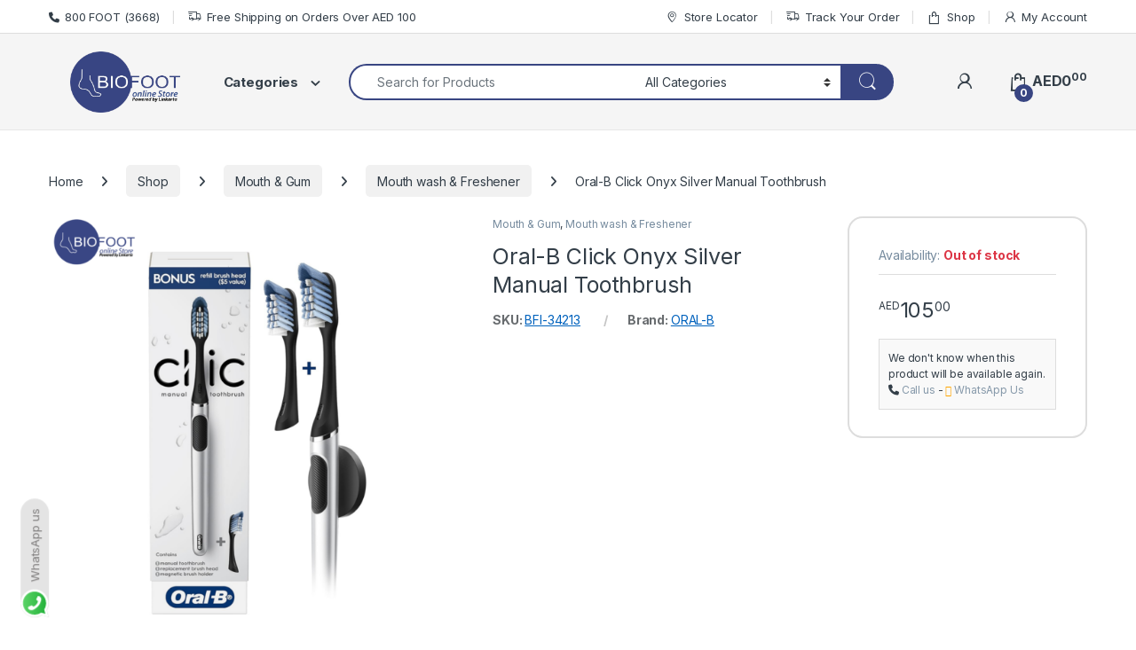

--- FILE ---
content_type: text/html; charset=UTF-8
request_url: https://linkarta.ae/shop/mouth-gum/mouth-wash-freshener/oral-b-click-onyx-silver-manual-toothbrush/
body_size: 36105
content:
<!DOCTYPE html>
<html lang="en-US">
<head>
<meta charset="UTF-8">
<meta name="viewport" content="width=device-width, initial-scale=1">
<link rel="profile" href="http://gmpg.org/xfn/11">
<link rel="pingback" href="https://linkarta.ae/xmlrpc.php">

<meta name='robots' content='index, follow, max-image-preview:large, max-snippet:-1, max-video-preview:-1' />
	<style>img:is([sizes="auto" i], [sizes^="auto," i]) { contain-intrinsic-size: 3000px 1500px }</style>
	<link rel="preload" as="image" href="https://linkarta.ae/wp-content/uploads/2025/07/logo.webp" type="image/webp" />
<!-- Google Tag Manager for WordPress by gtm4wp.com -->
<script data-cfasync="false" data-pagespeed-no-defer>
	var gtm4wp_datalayer_name = "dataLayer";
	var dataLayer = dataLayer || [];
</script>
<!-- End Google Tag Manager for WordPress by gtm4wp.com -->
	<!-- This site is optimized with the Yoast SEO Premium plugin v25.8 (Yoast SEO v25.8) - https://yoast.com/wordpress/plugins/seo/ -->
	<title>Buy Oral-B Click Onyx Silver Manual Toothbrush Online Dubai UAE | Linkarta</title><link rel="stylesheet" href="https://linkarta.ae/wp-content/cache/min/1/eea4f46e4f22fe38432f5cd59689ba25.css" media="all" data-minify="1" />
	<meta name="description" content="Online shopping for Oral-B Click Onyx Silver Manual Toothbrush in Dubai, UAE at Linkarta online store your online shopping destination. Order Now!" />
	<link rel="canonical" href="https://linkarta.ae/shop/uncategorized/oral-b-click-onyx-silver-manual-toothbrush/" />
	<meta property="og:locale" content="en_US" />
	<meta property="og:type" content="article" />
	<meta property="og:title" content="Oral-B Click Onyx Silver Manual Toothbrush" />
	<meta property="og:description" content="Online shopping for Oral-B Click Onyx Silver Manual Toothbrush in Dubai, UAE at Linkarta online store your online shopping destination. Order Now!" />
	<meta property="og:url" content="https://linkarta.ae/shop/uncategorized/oral-b-click-onyx-silver-manual-toothbrush/" />
	<meta property="og:site_name" content="Linkarta" />
	<meta property="article:modified_time" content="2025-01-23T06:42:13+00:00" />
	<meta name="twitter:card" content="summary_large_image" />
	<script type="application/ld+json" class="yoast-schema-graph">{"@context":"https://schema.org","@graph":[{"@type":"WebPage","@id":"https://linkarta.ae/shop/uncategorized/oral-b-click-onyx-silver-manual-toothbrush/","url":"https://linkarta.ae/shop/uncategorized/oral-b-click-onyx-silver-manual-toothbrush/","name":"Buy Oral-B Click Onyx Silver Manual Toothbrush Online Dubai UAE | Linkarta","isPartOf":{"@id":"https://linkarta.ae/#website"},"primaryImageOfPage":{"@id":"https://linkarta.ae/shop/uncategorized/oral-b-click-onyx-silver-manual-toothbrush/#primaryimage"},"image":{"@id":"https://linkarta.ae/shop/uncategorized/oral-b-click-onyx-silver-manual-toothbrush/#primaryimage"},"thumbnailUrl":"https://linkarta.ae/wp-content/uploads/2024/03/Oral-B-Clic-Onyx-Silver-Toothbrush.png","datePublished":"2024-03-08T13:26:09+00:00","dateModified":"2025-01-23T06:42:13+00:00","description":"Online shopping for Oral-B Click Onyx Silver Manual Toothbrush in Dubai, UAE at Linkarta online store your online shopping destination. Order Now!","breadcrumb":{"@id":"https://linkarta.ae/shop/uncategorized/oral-b-click-onyx-silver-manual-toothbrush/#breadcrumb"},"inLanguage":"en-US","potentialAction":[{"@type":"ReadAction","target":["https://linkarta.ae/shop/uncategorized/oral-b-click-onyx-silver-manual-toothbrush/"]}]},{"@type":"ImageObject","inLanguage":"en-US","@id":"https://linkarta.ae/shop/uncategorized/oral-b-click-onyx-silver-manual-toothbrush/#primaryimage","url":"https://linkarta.ae/wp-content/uploads/2024/03/Oral-B-Clic-Onyx-Silver-Toothbrush.png","contentUrl":"https://linkarta.ae/wp-content/uploads/2024/03/Oral-B-Clic-Onyx-Silver-Toothbrush.png","width":1500,"height":1500},{"@type":"BreadcrumbList","@id":"https://linkarta.ae/shop/uncategorized/oral-b-click-onyx-silver-manual-toothbrush/#breadcrumb","itemListElement":[{"@type":"ListItem","position":1,"name":"Home","item":"https://linkarta.ae/"},{"@type":"ListItem","position":2,"name":"Shop","item":"https://linkarta.ae/shop/"},{"@type":"ListItem","position":3,"name":"Oral-B Click Onyx Silver Manual Toothbrush"}]},{"@type":"WebSite","@id":"https://linkarta.ae/#website","url":"https://linkarta.ae/","name":"Linkarta","description":"Linkarta Online Store - Online Shopping Dubai, UAE","publisher":{"@id":"https://linkarta.ae/#organization"},"alternateName":"Linkarta Online Store - Online Shopping Dubai, UAE","potentialAction":[{"@type":"SearchAction","target":{"@type":"EntryPoint","urlTemplate":"https://linkarta.ae/?s={search_term_string}"},"query-input":{"@type":"PropertyValueSpecification","valueRequired":true,"valueName":"search_term_string"}}],"inLanguage":"en-US"},{"@type":"Organization","@id":"https://linkarta.ae/#organization","name":"Linkarta","alternateName":"Linkarta Online Store Dubai, UAE","url":"https://linkarta.ae/","logo":{"@type":"ImageObject","inLanguage":"en-US","@id":"https://linkarta.ae/#/schema/logo/image/","url":"https://linkarta.ae/wp-content/uploads/2023/10/Biofoot-Logo-text.png","contentUrl":"https://linkarta.ae/wp-content/uploads/2023/10/Biofoot-Logo-text.png","width":624,"height":404,"caption":"Linkarta"},"image":{"@id":"https://linkarta.ae/#/schema/logo/image/"}}]}</script>
	<!-- / Yoast SEO Premium plugin. -->


<link rel='dns-prefetch' href='//static.addtoany.com' />
<link rel='dns-prefetch' href='//checkout.tabby.ai' />
<link rel='dns-prefetch' href='//fonts.googleapis.com' />
<link href='https://fonts.gstatic.com' crossorigin rel='preconnect' />
<link rel="alternate" type="application/rss+xml" title="Linkarta &raquo; Feed" href="https://linkarta.ae/feed/" />
<link rel="alternate" type="application/rss+xml" title="Linkarta &raquo; Comments Feed" href="https://linkarta.ae/comments/feed/" />
<link rel="alternate" type="application/rss+xml" title="Linkarta &raquo; Oral-B Click Onyx Silver Manual Toothbrush Comments Feed" href="https://linkarta.ae/shop/mouth-gum/mouth-wash-freshener/oral-b-click-onyx-silver-manual-toothbrush/feed/" />


<style id='wp-emoji-styles-inline-css' type='text/css'>

	img.wp-smiley, img.emoji {
		display: inline !important;
		border: none !important;
		box-shadow: none !important;
		height: 1em !important;
		width: 1em !important;
		margin: 0 0.07em !important;
		vertical-align: -0.1em !important;
		background: none !important;
		padding: 0 !important;
	}
</style>

<style id='classic-theme-styles-inline-css' type='text/css'>
/*! This file is auto-generated */
.wp-block-button__link{color:#fff;background-color:#32373c;border-radius:9999px;box-shadow:none;text-decoration:none;padding:calc(.667em + 2px) calc(1.333em + 2px);font-size:1.125em}.wp-block-file__button{background:#32373c;color:#fff;text-decoration:none}
</style>
<style id='global-styles-inline-css' type='text/css'>
:root{--wp--preset--aspect-ratio--square: 1;--wp--preset--aspect-ratio--4-3: 4/3;--wp--preset--aspect-ratio--3-4: 3/4;--wp--preset--aspect-ratio--3-2: 3/2;--wp--preset--aspect-ratio--2-3: 2/3;--wp--preset--aspect-ratio--16-9: 16/9;--wp--preset--aspect-ratio--9-16: 9/16;--wp--preset--color--black: #000000;--wp--preset--color--cyan-bluish-gray: #abb8c3;--wp--preset--color--white: #ffffff;--wp--preset--color--pale-pink: #f78da7;--wp--preset--color--vivid-red: #cf2e2e;--wp--preset--color--luminous-vivid-orange: #ff6900;--wp--preset--color--luminous-vivid-amber: #fcb900;--wp--preset--color--light-green-cyan: #7bdcb5;--wp--preset--color--vivid-green-cyan: #00d084;--wp--preset--color--pale-cyan-blue: #8ed1fc;--wp--preset--color--vivid-cyan-blue: #0693e3;--wp--preset--color--vivid-purple: #9b51e0;--wp--preset--gradient--vivid-cyan-blue-to-vivid-purple: linear-gradient(135deg,rgba(6,147,227,1) 0%,rgb(155,81,224) 100%);--wp--preset--gradient--light-green-cyan-to-vivid-green-cyan: linear-gradient(135deg,rgb(122,220,180) 0%,rgb(0,208,130) 100%);--wp--preset--gradient--luminous-vivid-amber-to-luminous-vivid-orange: linear-gradient(135deg,rgba(252,185,0,1) 0%,rgba(255,105,0,1) 100%);--wp--preset--gradient--luminous-vivid-orange-to-vivid-red: linear-gradient(135deg,rgba(255,105,0,1) 0%,rgb(207,46,46) 100%);--wp--preset--gradient--very-light-gray-to-cyan-bluish-gray: linear-gradient(135deg,rgb(238,238,238) 0%,rgb(169,184,195) 100%);--wp--preset--gradient--cool-to-warm-spectrum: linear-gradient(135deg,rgb(74,234,220) 0%,rgb(151,120,209) 20%,rgb(207,42,186) 40%,rgb(238,44,130) 60%,rgb(251,105,98) 80%,rgb(254,248,76) 100%);--wp--preset--gradient--blush-light-purple: linear-gradient(135deg,rgb(255,206,236) 0%,rgb(152,150,240) 100%);--wp--preset--gradient--blush-bordeaux: linear-gradient(135deg,rgb(254,205,165) 0%,rgb(254,45,45) 50%,rgb(107,0,62) 100%);--wp--preset--gradient--luminous-dusk: linear-gradient(135deg,rgb(255,203,112) 0%,rgb(199,81,192) 50%,rgb(65,88,208) 100%);--wp--preset--gradient--pale-ocean: linear-gradient(135deg,rgb(255,245,203) 0%,rgb(182,227,212) 50%,rgb(51,167,181) 100%);--wp--preset--gradient--electric-grass: linear-gradient(135deg,rgb(202,248,128) 0%,rgb(113,206,126) 100%);--wp--preset--gradient--midnight: linear-gradient(135deg,rgb(2,3,129) 0%,rgb(40,116,252) 100%);--wp--preset--font-size--small: 13px;--wp--preset--font-size--medium: 20px;--wp--preset--font-size--large: 36px;--wp--preset--font-size--x-large: 42px;--wp--preset--spacing--20: 0.44rem;--wp--preset--spacing--30: 0.67rem;--wp--preset--spacing--40: 1rem;--wp--preset--spacing--50: 1.5rem;--wp--preset--spacing--60: 2.25rem;--wp--preset--spacing--70: 3.38rem;--wp--preset--spacing--80: 5.06rem;--wp--preset--shadow--natural: 6px 6px 9px rgba(0, 0, 0, 0.2);--wp--preset--shadow--deep: 12px 12px 50px rgba(0, 0, 0, 0.4);--wp--preset--shadow--sharp: 6px 6px 0px rgba(0, 0, 0, 0.2);--wp--preset--shadow--outlined: 6px 6px 0px -3px rgba(255, 255, 255, 1), 6px 6px rgba(0, 0, 0, 1);--wp--preset--shadow--crisp: 6px 6px 0px rgba(0, 0, 0, 1);}:where(.is-layout-flex){gap: 0.5em;}:where(.is-layout-grid){gap: 0.5em;}body .is-layout-flex{display: flex;}.is-layout-flex{flex-wrap: wrap;align-items: center;}.is-layout-flex > :is(*, div){margin: 0;}body .is-layout-grid{display: grid;}.is-layout-grid > :is(*, div){margin: 0;}:where(.wp-block-columns.is-layout-flex){gap: 2em;}:where(.wp-block-columns.is-layout-grid){gap: 2em;}:where(.wp-block-post-template.is-layout-flex){gap: 1.25em;}:where(.wp-block-post-template.is-layout-grid){gap: 1.25em;}.has-black-color{color: var(--wp--preset--color--black) !important;}.has-cyan-bluish-gray-color{color: var(--wp--preset--color--cyan-bluish-gray) !important;}.has-white-color{color: var(--wp--preset--color--white) !important;}.has-pale-pink-color{color: var(--wp--preset--color--pale-pink) !important;}.has-vivid-red-color{color: var(--wp--preset--color--vivid-red) !important;}.has-luminous-vivid-orange-color{color: var(--wp--preset--color--luminous-vivid-orange) !important;}.has-luminous-vivid-amber-color{color: var(--wp--preset--color--luminous-vivid-amber) !important;}.has-light-green-cyan-color{color: var(--wp--preset--color--light-green-cyan) !important;}.has-vivid-green-cyan-color{color: var(--wp--preset--color--vivid-green-cyan) !important;}.has-pale-cyan-blue-color{color: var(--wp--preset--color--pale-cyan-blue) !important;}.has-vivid-cyan-blue-color{color: var(--wp--preset--color--vivid-cyan-blue) !important;}.has-vivid-purple-color{color: var(--wp--preset--color--vivid-purple) !important;}.has-black-background-color{background-color: var(--wp--preset--color--black) !important;}.has-cyan-bluish-gray-background-color{background-color: var(--wp--preset--color--cyan-bluish-gray) !important;}.has-white-background-color{background-color: var(--wp--preset--color--white) !important;}.has-pale-pink-background-color{background-color: var(--wp--preset--color--pale-pink) !important;}.has-vivid-red-background-color{background-color: var(--wp--preset--color--vivid-red) !important;}.has-luminous-vivid-orange-background-color{background-color: var(--wp--preset--color--luminous-vivid-orange) !important;}.has-luminous-vivid-amber-background-color{background-color: var(--wp--preset--color--luminous-vivid-amber) !important;}.has-light-green-cyan-background-color{background-color: var(--wp--preset--color--light-green-cyan) !important;}.has-vivid-green-cyan-background-color{background-color: var(--wp--preset--color--vivid-green-cyan) !important;}.has-pale-cyan-blue-background-color{background-color: var(--wp--preset--color--pale-cyan-blue) !important;}.has-vivid-cyan-blue-background-color{background-color: var(--wp--preset--color--vivid-cyan-blue) !important;}.has-vivid-purple-background-color{background-color: var(--wp--preset--color--vivid-purple) !important;}.has-black-border-color{border-color: var(--wp--preset--color--black) !important;}.has-cyan-bluish-gray-border-color{border-color: var(--wp--preset--color--cyan-bluish-gray) !important;}.has-white-border-color{border-color: var(--wp--preset--color--white) !important;}.has-pale-pink-border-color{border-color: var(--wp--preset--color--pale-pink) !important;}.has-vivid-red-border-color{border-color: var(--wp--preset--color--vivid-red) !important;}.has-luminous-vivid-orange-border-color{border-color: var(--wp--preset--color--luminous-vivid-orange) !important;}.has-luminous-vivid-amber-border-color{border-color: var(--wp--preset--color--luminous-vivid-amber) !important;}.has-light-green-cyan-border-color{border-color: var(--wp--preset--color--light-green-cyan) !important;}.has-vivid-green-cyan-border-color{border-color: var(--wp--preset--color--vivid-green-cyan) !important;}.has-pale-cyan-blue-border-color{border-color: var(--wp--preset--color--pale-cyan-blue) !important;}.has-vivid-cyan-blue-border-color{border-color: var(--wp--preset--color--vivid-cyan-blue) !important;}.has-vivid-purple-border-color{border-color: var(--wp--preset--color--vivid-purple) !important;}.has-vivid-cyan-blue-to-vivid-purple-gradient-background{background: var(--wp--preset--gradient--vivid-cyan-blue-to-vivid-purple) !important;}.has-light-green-cyan-to-vivid-green-cyan-gradient-background{background: var(--wp--preset--gradient--light-green-cyan-to-vivid-green-cyan) !important;}.has-luminous-vivid-amber-to-luminous-vivid-orange-gradient-background{background: var(--wp--preset--gradient--luminous-vivid-amber-to-luminous-vivid-orange) !important;}.has-luminous-vivid-orange-to-vivid-red-gradient-background{background: var(--wp--preset--gradient--luminous-vivid-orange-to-vivid-red) !important;}.has-very-light-gray-to-cyan-bluish-gray-gradient-background{background: var(--wp--preset--gradient--very-light-gray-to-cyan-bluish-gray) !important;}.has-cool-to-warm-spectrum-gradient-background{background: var(--wp--preset--gradient--cool-to-warm-spectrum) !important;}.has-blush-light-purple-gradient-background{background: var(--wp--preset--gradient--blush-light-purple) !important;}.has-blush-bordeaux-gradient-background{background: var(--wp--preset--gradient--blush-bordeaux) !important;}.has-luminous-dusk-gradient-background{background: var(--wp--preset--gradient--luminous-dusk) !important;}.has-pale-ocean-gradient-background{background: var(--wp--preset--gradient--pale-ocean) !important;}.has-electric-grass-gradient-background{background: var(--wp--preset--gradient--electric-grass) !important;}.has-midnight-gradient-background{background: var(--wp--preset--gradient--midnight) !important;}.has-small-font-size{font-size: var(--wp--preset--font-size--small) !important;}.has-medium-font-size{font-size: var(--wp--preset--font-size--medium) !important;}.has-large-font-size{font-size: var(--wp--preset--font-size--large) !important;}.has-x-large-font-size{font-size: var(--wp--preset--font-size--x-large) !important;}
:where(.wp-block-post-template.is-layout-flex){gap: 1.25em;}:where(.wp-block-post-template.is-layout-grid){gap: 1.25em;}
:where(.wp-block-columns.is-layout-flex){gap: 2em;}:where(.wp-block-columns.is-layout-grid){gap: 2em;}
:root :where(.wp-block-pullquote){font-size: 1.5em;line-height: 1.6;}
</style>



<style id='woocommerce-inline-inline-css' type='text/css'>
.woocommerce form .form-row .required { visibility: visible; }
</style>

<link rel='stylesheet' id='electro-fonts-css' href='https://fonts.googleapis.com/css2?family=Inter:wght@300;400;600;700&#038;display=swap' type='text/css' media='all' />








<style id='thwvsf-public-style-inline-css' type='text/css'>

       		.thwvsf-wrapper-ul .thwvsf-wrapper-item-li.attr_swatch_design_default {
               	width: auto; 
               	border-radius: 2px; 
               	height:  45px;
               	box-shadow: 0 0 0 1px #d1d7da; 
           	}
           	.thwvsf-wrapper-ul .thwvsf-wrapper-item-li.thwvsf-label-li.attr_swatch_design_default{
               	width: auto; 
               	height:  45px;
               	color: #000;
               	background-color: #fff;
           	}
           	.thwvsf-wrapper-ul .thwvsf-label-li.attr_swatch_design_default .thwvsf-item-span.item-span-text{
           		font-size: 16px;
           	}
			.thwvsf-wrapper-ul .thwvsf-tooltip .tooltiptext.tooltip_swatch_design_default {
					background-color: #000000;
					color : #ffffff;
			}
			.thwvsf-wrapper-ul .thwvsf-tooltip .tooltiptext.tooltip_swatch_design_default::after{
					border-color: #000000 transparent transparent;
			}
			.thwvsf-wrapper-ul .thwvsf-wrapper-item-li.attr_swatch_design_default.thwvsf-selected, .thwvsf-wrapper-ul .thwvsf-wrapper-item-li.attr_swatch_design_default.thwvsf-selected:hover{
			    -webkit-box-shadow: 0 0 0 2px #827d7d;
			    box-shadow: 0 0 0 2px #827d7d;
			}
			.thwvsf-wrapper-ul .thwvsf-wrapper-item-li.attr_swatch_design_default:hover{
				-webkit-box-shadow: 0 0 0 3px #aaaaaa;
				box-shadow: 0 0 0 3px #aaaaaa;
			}
		
			.thwvsf-wrapper-ul .thwvsf-wrapper-item-li.thwvsf-label-li.attr_swatch_design_default.thwvsf-selected:after {
				content: '';
			}
		

       		.thwvsf-wrapper-ul .thwvsf-wrapper-item-li.attr_swatch_design_1 {
               	width: 32px; 
               	border-radius: 2px; 
               	height:  32px;
               	box-shadow: 0 0 0 1px #d1d7da; 
           	}
           	.thwvsf-wrapper-ul .thwvsf-wrapper-item-li.thwvsf-label-li.attr_swatch_design_1{
               	width: auto; 
               	height:  32px;
               	color: #000;
               	background-color: #fff;
           	}
           	.thwvsf-wrapper-ul .thwvsf-label-li.attr_swatch_design_1 .thwvsf-item-span.item-span-text{
           		font-size: 16px;
           	}
			.thwvsf-wrapper-ul .thwvsf-tooltip .tooltiptext.tooltip_swatch_design_1 {
					background-color: #000000;
					color : #ffffff;
			}
			.thwvsf-wrapper-ul .thwvsf-tooltip .tooltiptext.tooltip_swatch_design_1::after{
					border-color: #000000 transparent transparent;
			}
			.thwvsf-wrapper-ul .thwvsf-wrapper-item-li.attr_swatch_design_1.thwvsf-selected, .thwvsf-wrapper-ul .thwvsf-wrapper-item-li.attr_swatch_design_1.thwvsf-selected:hover{
			    -webkit-box-shadow: 0 0 0 2px #827d7d;
			    box-shadow: 0 0 0 2px #827d7d;
			}
			.thwvsf-wrapper-ul .thwvsf-wrapper-item-li.attr_swatch_design_1:hover{
				-webkit-box-shadow: 0 0 0 3px #aaaaaa;
				box-shadow: 0 0 0 3px #aaaaaa;
			}
		
			.thwvsf-wrapper-ul .thwvsf-wrapper-item-li.thwvsf-label-li.attr_swatch_design_1.thwvsf-selected:after {
				content: '';
			}
		

       		.thwvsf-wrapper-ul .thwvsf-wrapper-item-li.attr_swatch_design_2 {
               	width: 45px; 
               	border-radius: 2px; 
               	height:  45px;
               	box-shadow: 0 0 0 1px #d1d7da; 
           	}
           	.thwvsf-wrapper-ul .thwvsf-wrapper-item-li.thwvsf-label-li.attr_swatch_design_2{
               	width: auto; 
               	height:  45px;
               	color: #000;
               	background-color: #fff;
           	}
           	.thwvsf-wrapper-ul .thwvsf-label-li.attr_swatch_design_2 .thwvsf-item-span.item-span-text{
           		font-size: 16px;
           	}
			.thwvsf-wrapper-ul .thwvsf-tooltip .tooltiptext.tooltip_swatch_design_2 {
					background-color: #000000;
					color : #ffffff;
			}
			.thwvsf-wrapper-ul .thwvsf-tooltip .tooltiptext.tooltip_swatch_design_2::after{
					border-color: #000000 transparent transparent;
			}
			.thwvsf-wrapper-ul .thwvsf-wrapper-item-li.attr_swatch_design_2.thwvsf-selected, .thwvsf-wrapper-ul .thwvsf-wrapper-item-li.attr_swatch_design_2.thwvsf-selected:hover{
			    -webkit-box-shadow: 0 0 0 2px #827d7d;
			    box-shadow: 0 0 0 2px #827d7d;
			}
			.thwvsf-wrapper-ul .thwvsf-wrapper-item-li.attr_swatch_design_2:hover{
				-webkit-box-shadow: 0 0 0 3px #aaaaaa;
				box-shadow: 0 0 0 3px #aaaaaa;
			}
		
			.thwvsf-wrapper-ul .thwvsf-wrapper-item-li.thwvsf-label-li.attr_swatch_design_2.thwvsf-selected:after {
				content: '';
			}
		

       		.thwvsf-wrapper-ul .thwvsf-wrapper-item-li.attr_swatch_design_3 {
               	width: 45px; 
               	border-radius: 2px; 
               	height:  45px;
               	box-shadow: 0 0 0 1px #d1d7da; 
           	}
           	.thwvsf-wrapper-ul .thwvsf-wrapper-item-li.thwvsf-label-li.attr_swatch_design_3{
               	width: auto; 
               	height:  45px;
               	color: #000;
               	background-color: #fff;
           	}
           	.thwvsf-wrapper-ul .thwvsf-label-li.attr_swatch_design_3 .thwvsf-item-span.item-span-text{
           		font-size: 16px;
           	}
			.thwvsf-wrapper-ul .thwvsf-tooltip .tooltiptext.tooltip_swatch_design_3 {
					background-color: #000000;
					color : #ffffff;
			}
			.thwvsf-wrapper-ul .thwvsf-tooltip .tooltiptext.tooltip_swatch_design_3::after{
					border-color: #000000 transparent transparent;
			}
			.thwvsf-wrapper-ul .thwvsf-wrapper-item-li.attr_swatch_design_3.thwvsf-selected, .thwvsf-wrapper-ul .thwvsf-wrapper-item-li.attr_swatch_design_3.thwvsf-selected:hover{
			    -webkit-box-shadow: 0 0 0 2px #827d7d;
			    box-shadow: 0 0 0 2px #827d7d;
			}
			.thwvsf-wrapper-ul .thwvsf-wrapper-item-li.attr_swatch_design_3:hover{
				-webkit-box-shadow: 0 0 0 3px #aaaaaa;
				box-shadow: 0 0 0 3px #aaaaaa;
			}
		
			.thwvsf-wrapper-ul .thwvsf-wrapper-item-li.thwvsf-label-li.attr_swatch_design_3.thwvsf-selected:after {
				content: '';
			}
		
</style>

<script type="text/template" id="tmpl-variation-template">
	<div class="woocommerce-variation-description">{{{ data.variation.variation_description }}}</div>
	<div class="woocommerce-variation-price">{{{ data.variation.price_html }}}</div>
	<div class="woocommerce-variation-availability">{{{ data.variation.availability_html }}}</div>
</script>
<script type="text/template" id="tmpl-unavailable-variation-template">
	<p role="alert">Sorry, this product is unavailable. Please choose a different combination.</p>
</script>
<script type="text/javascript" src="https://linkarta.ae/wp-includes/js/jquery/jquery.min.js?ver=3.7.1" id="jquery-core-js"></script>
<script data-rocketlazyloadscript='[data-uri]' type="text/javascript" id="addtoany-core-js-before"></script>
<script data-rocketlazyloadscript='https://static.addtoany.com/menu/page.js' type="text/javascript" defer  id="addtoany-core-js"></script>
<script data-rocketlazyloadscript='https://linkarta.ae/wp-content/plugins/add-to-any/addtoany.min.js?ver=1.1' type="text/javascript" defer  id="addtoany-jquery-js"></script>

<script type="text/javascript" id="wc-add-to-cart-js-extra">
/* <![CDATA[ */
var wc_add_to_cart_params = {"ajax_url":"\/wp-admin\/admin-ajax.php","wc_ajax_url":"\/?wc-ajax=%%endpoint%%","i18n_view_cart":"View cart","cart_url":"https:\/\/linkarta.ae\/cart\/","is_cart":"","cart_redirect_after_add":"no"};
/* ]]> */
</script>







<script type="text/javascript" id="woocommerce-js-extra">
/* <![CDATA[ */
var woocommerce_params = {"ajax_url":"\/wp-admin\/admin-ajax.php","wc_ajax_url":"\/?wc-ajax=%%endpoint%%","i18n_password_show":"Show password","i18n_password_hide":"Hide password"};
/* ]]> */
</script>



<!--[if lt IE 8]>
<script type="text/javascript" src="https://linkarta.ae/wp-includes/js/json2.min.js?ver=2015-05-03" id="json2-js"></script>
<![endif]-->

<script type="text/javascript" id="wp-util-js-extra">
/* <![CDATA[ */
var _wpUtilSettings = {"ajax":{"url":"\/wp-admin\/admin-ajax.php"}};
/* ]]> */
</script>

<script type="text/javascript" id="wc-cart-fragments-js-extra">
/* <![CDATA[ */
var wc_cart_fragments_params = {"ajax_url":"\/wp-admin\/admin-ajax.php","wc_ajax_url":"\/?wc-ajax=%%endpoint%%","cart_hash_key":"wc_cart_hash_cb6f7995a963ad23658af885ccdf4729","fragment_name":"wc_fragments_cb6f7995a963ad23658af885ccdf4729","request_timeout":"5000"};
/* ]]> */
</script>




<link rel="https://api.w.org/" href="https://linkarta.ae/wp-json/" /><link rel="alternate" title="JSON" type="application/json" href="https://linkarta.ae/wp-json/wp/v2/product/118704" /><link rel="EditURI" type="application/rsd+xml" title="RSD" href="https://linkarta.ae/xmlrpc.php?rsd" />
<meta name="generator" content="WordPress 6.8.2" />
<meta name="generator" content="WooCommerce 10.1.2" />
<link rel='shortlink' href='https://linkarta.ae/?p=118704' />
<link rel="alternate" title="oEmbed (JSON)" type="application/json+oembed" href="https://linkarta.ae/wp-json/oembed/1.0/embed?url=https%3A%2F%2Flinkarta.ae%2Fshop%2Fmouth-gum%2Fmouth-wash-freshener%2Foral-b-click-onyx-silver-manual-toothbrush%2F" />
<link rel="alternate" title="oEmbed (XML)" type="text/xml+oembed" href="https://linkarta.ae/wp-json/oembed/1.0/embed?url=https%3A%2F%2Flinkarta.ae%2Fshop%2Fmouth-gum%2Fmouth-wash-freshener%2Foral-b-click-onyx-silver-manual-toothbrush%2F&#038;format=xml" />
<meta name="generator" content="Redux 4.5.7" /><style type='text/css'> .ae_data .elementor-editor-element-setting {
            display:none !important;
            }
            </style><!-- Markup (JSON-LD) structured in schema.org ver.5.0.1 START -->
<script type="application/ld+json">
{
    "@context": "http://schema.org",
    "@type": "Organization",
    "name": "Linkarta Online Store - Online Shopping Dubai, UAE",
    "url": "https://linkarta.ae",
    "logo": "https://linkarta.ae/wp-content/uploads/2021/04/biofoot-linkarta.png",
    "contactPoint": [
        {
            "@type": "ContactPoint",
            "telephone": "800 FOOT (3668)",
            "contactType": "customer service",
            "areaServed": [
                "UAE"
            ],
            "availableLanguage": [
                "English"
            ]
        }
    ],
    "sameAs": [
        "https://www.facebook.com/biofoot.healthcare.58",
        "https://twitter.com/BIOFOOT_DUBAI",
        "https://www.instagram.com/accounts/login/",
        "https://www.youtube.com/channel/UC8Vl70VP4h53u3did7bf4kA",
        "https://www.linkedin.com/in/biofootmedicallab?originalSubdomain=ae"
    ]
}
</script>
<script type="application/ld+json">
{
    "@context": "http://schema.org",
    "@type": "SiteNavigationElement",
    "name": [
        "Footwear",
        "Insoles",
        "Braces &amp; Supports",
        "Vitamins &amp; Supplements",
        "Compression",
        "Cosmetics & Skin Care",
        "Eat &amp; Drink",
        "Medical Equipment",
        "Foot Care",
        "Fragrances",
        "Hair &amp; Body Care",
        "Mobility Devices",
        "Mom &amp; Baby",
        "Personal Care",
        "Rehabilitation",
        "Pillows, Mats &amp; Cushion"
    ],
    "url": [
        "https://linkarta.ae/product-category/footwear/",
        "https://linkarta.ae/product-category/insoles/",
        "https://linkarta.ae/product-category/braces-supports/",
        "https://linkarta.ae/product-category/vitamins-supplements/",
        "https://linkarta.ae/product-category/compression/",
        "https://linkarta.ae/product-category/cosmetics/",
        "https://linkarta.ae/product-category/eat-drink/",
        "https://linkarta.ae/product-category/medical-equipment/",
        "https://linkarta.ae/product-category/foot-care/",
        "https://linkarta.ae/product-category/fragrances/",
        "https://linkarta.ae/product-category/hair-body-care/",
        "https://linkarta.ae/product-category/mobility-devices/",
        "https://linkarta.ae/product-category/mom-baby/",
        "https://linkarta.ae/product-category/personal-care/",
        "https://linkarta.ae/product-category/rehabilitation/",
        "https://linkarta.ae/product-category/home-care/pillows-mats-cushion/"
    ]
}
</script>
<script type="application/ld+json">
{
    "@context": "http://schema.org",
    "@type": "Article",
    "mainEntityOfPage": {
        "@type": "WebPage",
        "@id": "https://linkarta.ae/shop/mouth-gum/mouth-wash-freshener/oral-b-click-onyx-silver-manual-toothbrush/"
    },
    "headline": "Oral-B Click Onyx Silver Manual Toothbrush",
    "datePublished": "2024-03-08T13:26:09+0400",
    "dateModified": "2025-01-23T10:42:13+0400",
    "author": {
        "@type": "Person",
        "name": "5d erp"
    },
    "description": "Oral-B Clic is a revolutionary manual toothbrush that delivers next-gen cleaning performance. Designed with dentists, Clic’s angled CrissCross bristles featuring x-filament technology deliver exceptional plaque removal on teeth and along the gum line, outstanding reach between teeth, and set a new standard for cleaning. With its unique CLICfitTM mechanism, the Clic brush head easily snaps into the beautifully designed, durable handle, made from premium metallic material. Oral-B’s latest toothbrush comes with a magnetic brush holder, a sleek and modern solution to display your toothbrush away from all bacteria. By using Oral-B Clic and its replaceable brush heads, you use up to 60% less plastic over two years. Expect more from a toothbrush when you use Oral-B Clic.",
    "image": {
        "@type": "ImageObject",
        "url": "https://linkarta.ae/wp-content/uploads/2024/03/Oral-B-Clic-Onyx-Silver-Toothbrush.png",
        "width": 1500,
        "height": 1500
    },
    "publisher": {
        "@type": "Organization",
        "name": "Linkarta Online Store",
        "logo": {
            "@type": "ImageObject",
            "url": "https://linkarta.ae/wp-content/uploads/2021/04/biofoot-linkarta.png",
            "width": 800,
            "height": 446
        }
    }
}
</script>
<script type="application/ld+json">
{
    "@context": "http://schema.org",
    "@type": "Organization",
    "name": "Linkarta Online Store - Online Shopping Dubai, UAE",
    "url": "https://linkarta.ae",
    "logo": "https://linkarta.ae/wp-content/uploads/2021/04/biofoot-linkarta.png",
    "contactPoint": [
        {
            "@type": "ContactPoint",
            "telephone": "800 FOOT (3668)",
            "contactType": "customer service",
            "areaServed": [
                "UAE"
            ],
            "availableLanguage": [
                "English"
            ]
        }
    ],
    "sameAs": [
        "https://www.facebook.com/biofoot.healthcare.58",
        "https://twitter.com/BIOFOOT_DUBAI",
        "https://www.instagram.com/accounts/login/",
        "https://www.youtube.com/channel/UC8Vl70VP4h53u3did7bf4kA",
        "https://www.linkedin.com/in/biofootmedicallab?originalSubdomain=ae"
    ]
}
</script>
<!-- Markup (JSON-LD) structured in schema.org END -->

<!-- Google Tag Manager for WordPress by gtm4wp.com -->
<!-- GTM Container placement set to automatic -->
<script data-cfasync="false" data-pagespeed-no-defer>
	var dataLayer_content = {"pagePostType":"product","pagePostType2":"single-product","pagePostAuthor":"5d erp"};
	dataLayer.push( dataLayer_content );
</script>
<script data-rocketlazyloadscript='[data-uri]' data-cfasync="false" data-pagespeed-no-defer></script>
<!-- End Google Tag Manager for WordPress by gtm4wp.com -->	<noscript><style>.woocommerce-product-gallery{ opacity: 1 !important; }</style></noscript>
	<style type="text/css">img.zoooom,.zoooom img{padding:0!important;}.dialog-lightbox-widget-content[style] { top: 0 !important; left: 0 !important;}body.elementor-editor-active .zoooom::before { content: "\f179     Zoom applied to the image. Check on the frontend"; position: absolute; margin-top: 12px; text-align: right; background-color: white; line-height: 1.4em; left: 5%; padding: 0 10px 6px; font-family: dashicons; font-size: 0.9em; font-style: italic; z-index: 20; }</style><link rel="icon" href="https://linkarta.ae/wp-content/uploads/2024/09/fav-100x100.png" sizes="32x32" />
<link rel="icon" href="https://linkarta.ae/wp-content/uploads/2024/09/fav-300x300.png" sizes="192x192" />
<link rel="apple-touch-icon" href="https://linkarta.ae/wp-content/uploads/2024/09/fav-300x300.png" />
<meta name="msapplication-TileImage" content="https://linkarta.ae/wp-content/uploads/2024/09/fav-300x300.png" />
<style type="text/css">
        .footer-call-us .call-us-icon i,
        .header-support-info .support-icon i,
        .header-support-inner .support-icon,
        .widget_electro_products_filter .widget_layered_nav li > a:hover::before,
        .widget_electro_products_filter .widget_layered_nav li > a:focus::before,
        .widget_electro_products_filter .widget_product_categories li > a:hover::before,
        .widget_electro_products_filter .widget_product_categories li > a:focus::before,
        .widget_electro_products_filter .widget_layered_nav li.chosen > a::before,
        .widget_electro_products_filter .widget_product_categories li.current-cat > a::before,
        .features-list .media-left i,
        .secondary-nav>.dropdown.open >a::before,
        .secondary-nav>.dropdown.show >a::before,
        p.stars a,
        .top-bar.top-bar-v1 #menu-top-bar-left.nav-inline .menu-item > a i,
        .handheld-footer .handheld-footer-bar .footer-call-us .call-us-text span,
        .footer-v2 .handheld-footer .handheld-footer-bar .footer-call-us .call-us-text span,
        .top-bar .menu-item.customer-support i,
        .header-v13 .primary-nav-menu .nav-inline>.menu-item>a:hover,
        .header-v13 .primary-nav-menu .nav-inline>.dropdown:hover > a,
        .header-v13 .off-canvas-navigation-wrapper .navbar-toggler:hover,
        .header-v13 .off-canvas-navigation-wrapper button:hover,
        .header-v13 .off-canvas-navigation-wrapper.toggled .navbar-toggler:hover,
        .header-v13 .off-canvas-navigation-wrapper.toggled button:hover {
            color: #384582;
        }

        .header-logo svg ellipse,
        .footer-logo svg ellipse{
            fill:#384582;
        }

        .primary-nav .nav-inline > .menu-item .dropdown-menu,
        .primary-nav-menu .nav-inline > .menu-item .dropdown-menu,
        .navbar-primary .navbar-nav > .menu-item .dropdown-menu,
        .vertical-menu .menu-item-has-children > .dropdown-menu,
        .departments-menu .menu-item-has-children:hover > .dropdown-menu,
        .cat-nav .handheld>.mas-elementor-nav-menu--dropdown,
        .top-bar .nav-inline > .menu-item .dropdown-menu,
        .secondary-nav>.dropdown .dropdown-menu,
        .header-v6 .vertical-menu .list-group-item > .dropdown-menu,
        .best-selling-menu .nav-item>ul>li.electro-more-menu-item .dropdown-menu,
        .home-v5-slider .tp-tab.selected .tp-tab-title:before,
        .home-v5-slider .tp-tab.selected .tp-tab-title:after,
        .header-v5 .electro-navigation .departments-menu-v2>.dropdown>.dropdown-menu,
        .product-categories-list-with-header.v2 header .caption .section-title:after,
        .primary-nav-menu .nav-inline >.menu-item .dropdown-menu,
        .dropdown-menu-mini-cart,
        .dropdown-menu-user-account,
        .electro-navbar-primary .nav>.menu-item.menu-item-has-children .dropdown-menu,
        .header-v6 .header-logo-area .departments-menu-v2 .departments-menu-v2-title+.dropdown-menu,
        .departments-menu-v2 .departments-menu-v2-title+.dropdown-menu li.menu-item-has-children .dropdown-menu,
        .secondary-nav-v6 .secondary-nav-v6-inner .sub-menu,
        .secondary-nav-v6 .widget_nav_menu .sub-menu,
        .header-v14 .primary-nav .mas-elementor-nav-menu >.menu-item > .dropdown-menu {
            border-top-color: #384582;
        }

        .columns-6-1 > ul.products > li.product .thumbnails > a:hover,
        .primary-nav .nav-inline .yamm-fw.open > a::before,
        .columns-6-1>ul.products.product-main-6-1 .electro-wc-product-gallery__wrapper .electro-wc-product-gallery__image.flex-active-slide img,
        .single-product .electro-wc-product-gallery .electro-wc-product-gallery__wrapper .electro-wc-product-gallery__image.flex-active-slide img,
        .products-6-1-with-categories-inner .product-main-6-1 .images .thumbnails a:hover,
        .home-v5-slider .tp-tab.selected .tp-tab-title:after,
        .electro-navbar .departments-menu-v2 .departments-menu-v2-title+.dropdown-menu li.menu-item-has-children>.dropdown-menu,
        .product-main-6-1 .thumbnails>a:focus, .product-main-6-1 .thumbnails>a:hover,
        .product-main-6-1 .thumbnails>a:focus, .product-main-6-1 .thumbnails>a:focus,
        .product-main-6-1 .thumbnails>a:focus>img, .product-main-6-1 .thumbnails>a:hover>img,
        .product-main-6-1 .thumbnails>a:focus>img, .product-main-6-1 .thumbnails>a:focus>img {
            border-bottom-color: #384582;
        }

        .navbar-primary,
        .footer-newsletter,
        .button:hover::before,
        li.product:hover .button::before,
        li.product:hover .added_to_cart::before,
        .owl-item .product:hover .button::before,
        .owl-item .product:hover .added_to_cart::before,
        .widget_price_filter .ui-slider .ui-slider-handle,
        .woocommerce-pagination ul.page-numbers > li a.current,
        .woocommerce-pagination ul.page-numbers > li span.current,
        .pagination ul.page-numbers > li a.current,
        .pagination ul.page-numbers > li span.current,
        .owl-dots .owl-dot.active,
        .products-carousel-tabs .nav-link.active::before,
        .deal-progress .progress-bar,
        .products-2-1-2 .nav-link.active::before,
        .products-4-1-4 .nav-link.active::before,
        .da .da-action > a::after,
        .header-v1 .navbar-search .input-group .btn,
        .header-v3 .navbar-search .input-group .btn,
        .header-v6 .navbar-search .input-group .btn,
        .header-v8 .navbar-search .input-group .btn,
        .header-v9 .navbar-search .input-group .btn,
        .header-v10 .navbar-search .input-group .btn,
        .header-v11 .navbar-search .input-group-btn .btn,
        .header-v12 .navbar-search .input-group .btn,
        .vertical-menu > li:first-child,
        .widget.widget_tag_cloud .tagcloud a:hover,
        .widget.widget_tag_cloud .tagcloud a:focus,
        .navbar-mini-cart .cart-items-count,
        .navbar-compare .count,
        .navbar-wishlist .count,
        .wc-tabs > li.active a::before,
        .ec-tabs > li.active a::before,
        .woocommerce-info,
        .woocommerce-noreviews,
        p.no-comments,
        .products-2-1-2 .nav-link:hover::before,
        .products-4-1-4 .nav-link:hover::before,
        .single_add_to_cart_button,
        .section-onsale-product-carousel .onsale-product-carousel .onsale-product .onsale-product-content .deal-cart-button .button,
        .section-onsale-product-carousel .onsale-product-carousel .onsale-product .onsale-product-content .deal-cart-button .added_to_cart,
        .wpb-accordion .vc_tta.vc_general .vc_tta-panel.vc_active .vc_tta-panel-heading .vc_tta-panel-title > a i,
        ul.products > li.product.list-view:not(.list-view-small) .button:hover,
        ul.products > li.product.list-view:not(.list-view-small) .button:focus,
        ul.products > li.product.list-view:not(.list-view-small) .button:active,
        ul.products > li.product.list-view.list-view-small .button:hover::after,
        ul.products > li.product.list-view.list-view-small .button:focus::after,
        ul.products > li.product.list-view.list-view-small .button:active::after,
        .widget_electro_products_carousel_widget .section-products-carousel .owl-nav .owl-prev:hover,
        .widget_electro_products_carousel_widget .section-products-carousel .owl-nav .owl-next:hover,
        .full-color-background .header-v3,
        .full-color-background .header-v4,
        .full-color-background .top-bar,
        .top-bar-v3,
        .pace .pace-progress,
        .electro-handheld-footer-bar ul li a .count,
        .handheld-navigation-wrapper .stuck .navbar-toggler,
        .handheld-navigation-wrapper .stuck button,
        .handheld-navigation-wrapper.toggled .stuck .navbar-toggler,
        .handheld-navigation-wrapper.toggled .stuck button,
        .da .da-action>a::after,
        .demo_store,
        .header-v5 .header-top,
        .handheld-header-v2,
        .handheld-header-v2.stuck,
        #payment .place-order button[type=submit],
        .single-product .product-images-wrapper .woocommerce-product-gallery.electro-carousel-loaded .flex-control-nav li a.flex-active,
        .single-product .product-images-wrapper .electro-wc-product-gallery .flex-control-nav li a.flex-active,
        .single-product .product-images-wrapper .flex-control-nav li a.flex-active,
        .section-onsale-product .savings,
        .section-onsale-product-carousel .savings,
        .columns-6-1>ul.products.product-main-6-1>li.product .electro-wc-product-gallery .flex-control-nav li a.flex-active,
        .products-carousel-tabs-v5 header ul.nav-inline .nav-link.active,
        .products-carousel-tabs-with-deal header ul.nav-inline .nav-link.active,
        section .deals-carousel-inner-block .onsale-product .onsale-product-content .deal-cart-button .added_to_cart,
        section .deals-carousel-inner-block .onsale-product .onsale-product-content .deal-cart-button .button,
        .header-icon-counter,
        .electro-navbar,
        .departments-menu-v2-title,
        section .deals-carousel-inner-block .onsale-product .onsale-product-content .deal-cart-button .added_to_cart,
        section .deals-carousel-inner-block .onsale-product .onsale-product-content .deal-cart-button .button,
        .deal-products-with-featured header,
        .deal-products-with-featured ul.products > li.product.product-featured .savings,
        .mobile-header-v2,
        .mobile-header-v2.stuck,
        .product-categories-list-with-header.v2 header .caption .section-title,
        .product-categories-list-with-header.v2 header .caption .section-title,
        .home-mobile-v2-features-block,
        .show-nav .nav .nav-item.active .nav-link,
        .header-v5,
        .header-v5 .stuck,
        .electro-navbar-primary,
        .navbar-search-input-group .navbar-search-button,
        .da-block .da-action::after,
        .products-6-1 header.show-nav ul.nav .nav-item.active .nav-link,
        ul.products[data-view=list-view].columns-1>li.product .product-loop-footer .button,
        ul.products[data-view=list-view].columns-2>li.product .product-loop-footer .button,
        ul.products[data-view=list-view].columns-3>li.product .product-loop-footer .button,
        ul.products[data-view=list-view].columns-4>li.product .product-loop-footer .button,
        ul.products[data-view=list-view].columns-5>li.product .product-loop-footer .button,
        ul.products[data-view=list-view].columns-6>li.product .product-loop-footer .button,
        ul.products[data-view=list-view].columns-7>li.product .product-loop-footer .button,
        ul.products[data-view=list-view].columns-8>li.product .product-loop-footer .button,
        ul.products[data-view=list-view]>li.product .product-item__footer .add-to-cart-wrap a,
        .products.show-btn>li.product .added_to_cart,
        .products.show-btn>li.product .button,
        .yith-wcqv-button,
        .header-v7 .masthead,
        .header-v10 .secondary-nav-menu,
        section.category-icons-carousel-v2,
        .category-icons-carousel .category a:hover .category-icon,
        .products-carousel-banner-vertical-tabs .banners-tabs>.nav a.active,
        .products-carousel-with-timer .deal-countdown-timer,
        .section-onsale-product-carousel-v9 .onsale-product .deal-countdown-timer,
        .dokan-elector-style-active.store-v1 .profile-frame + .dokan-store-tabs > ul li.active a:after,
        .dokan-elector-style-active.store-v5 .profile-frame + .dokan-store-tabs > ul li.active a:after,
        .aws-container .aws-search-form .aws-search-clear,
        div.wpforms-container-full .wpforms-form input[type=submit],
        div.wpforms-container-full .wpforms-form button[type=submit],
        div.wpforms-container-full .wpforms-form .wpforms-page-button,
        .electro-dark .full-color-background .masthead .navbar-search .input-group .btn,
        .electro-dark .electro-navbar-primary .nav>.menu-item:hover>a,
        .electro-dark .masthead .navbar-search .input-group .btn,
        .cat-nav .mas-elementor-menu-toggle .navbar-toggler {
            background-color: #384582;
        }

        .electro-navbar .departments-menu-v2 .departments-menu-v2-title+.dropdown-menu li.menu-item-has-children>.dropdown-menu,
        .products-carousel-banner-vertical-tabs .banners-tabs>.nav a.active::before {
            border-right-color: #384582;
        }

        .hero-action-btn:hover {
            background-color: #343f78 !important;
        }

        .hero-action-btn,
        #scrollUp,
        .custom .tp-bullet.selected,
        .home-v1-slider .btn-primary,
        .home-v2-slider .btn-primary,
        .home-v3-slider .btn-primary,
        .electro-dark .show-nav .nav .active .nav-link,
        .electro-dark .full-color-background .masthead .header-icon-counter,
        .electro-dark .full-color-background .masthead .navbar-search .input-group .btn,
        .electro-dark .electro-navbar-primary .nav>.menu-item:hover>a,
        .electro-dark .masthead .navbar-search .input-group .btn,
        .home-v13-hero-search .woocommerce-product-search button,
        .wc-search button:not(:hover) {
            background-color: #384582 !important;
        }

        .departments-menu .departments-menu-dropdown,
        .departments-menu .menu-item-has-children > .dropdown-menu,
        .widget_price_filter .ui-slider .ui-slider-handle:last-child,
        section header h1::after,
        section header .h1::after,
        .products-carousel-tabs .nav-link.active::after,
        section.section-product-cards-carousel header ul.nav .active .nav-link,
        section.section-onsale-product,
        section.section-onsale-product-carousel .onsale-product-carousel,
        .products-2-1-2 .nav-link.active::after,
        .products-4-1-4 .nav-link.active::after,
        .products-6-1 header ul.nav .active .nav-link,
        .header-v1 .navbar-search .input-group .form-control,
        .header-v1 .navbar-search .input-group .input-group-addon,
        .header-v1 .navbar-search .input-group .btn,
        .header-v3 .navbar-search .input-group .form-control,
        .header-v3 .navbar-search .input-group .input-group-addon,
        .header-v3 .navbar-search .input-group .btn,
        .header-v6 .navbar-search .input-group .form-control,
        .header-v6 .navbar-search .input-group .input-group-addon,
        .header-v6 .navbar-search .input-group .btn,
        .header-v8 .navbar-search .input-group .form-control,
        .header-v8 .navbar-search .input-group .input-group-addon,
        .header-v8 .navbar-search .input-group .btn,
        .header-v9 .navbar-search .input-group .form-control,
        .header-v9 .navbar-search .input-group .input-group-addon,
        .header-v9 .navbar-search .input-group .btn,
        .header-v10 .navbar-search .input-group .form-control,
        .header-v10 .navbar-search .input-group .input-group-addon,
        .header-v10 .navbar-search .input-group .btn,
        .header-v12 .navbar-search .input-group .form-control,
        .header-v12 .navbar-search .input-group .input-group-addon,
        .header-v12 .navbar-search .input-group .btn,
        .widget.widget_tag_cloud .tagcloud a:hover,
        .widget.widget_tag_cloud .tagcloud a:focus,
        .navbar-primary .navbar-mini-cart .dropdown-menu-mini-cart,
        .woocommerce-checkout h3::after,
        #customer_login h2::after,
        .customer-login-form h2::after,
        .navbar-primary .navbar-mini-cart .dropdown-menu-mini-cart,
        .woocommerce-edit-address form h3::after,
        .edit-account legend::after,
        .woocommerce-account h2::after,
        .address header.title h3::after,
        .addresses header.title h3::after,
        .woocommerce-order-received h2::after,
        .track-order h2::after,
        .wc-tabs > li.active a::after,
        .ec-tabs > li.active a::after,
        .comments-title::after,
        .comment-reply-title::after,
        .pings-title::after,
        #reviews #comments > h2::after,
        .single-product .woocommerce-tabs ~ div.products > h2::after,
        .single-product .electro-tabs ~ div.products > h2::after,
        .single-product .related>h2::after,
        .single-product .up-sells>h2::after,
        .cart-collaterals h2:not(.woocommerce-loop-product__title)::after,
        .footer-widgets .widget-title:after,
        .sidebar .widget-title::after,
        .sidebar-blog .widget-title::after,
        .contact-page-title::after,
        #reviews:not(.electro-advanced-reviews) #comments > h2::after,
        .cpf-type-range .tm-range-picker .noUi-origin .noUi-handle,
        .widget_electro_products_carousel_widget .section-products-carousel .owl-nav .owl-prev:hover,
        .widget_electro_products_carousel_widget .section-products-carousel .owl-nav .owl-next:hover,
        .wpb-accordion .vc_tta.vc_general .vc_tta-panel.vc_active .vc_tta-panel-heading .vc_tta-panel-title > a i,
        .single-product .woocommerce-tabs+section.products>h2::after,
        #payment .place-order button[type=submit],
        .single-product .electro-tabs+section.products>h2::after,
        .deal-products-carousel .deal-products-carousel-inner .deal-products-timer header .section-title:after,
        .deal-products-carousel .deal-products-carousel-inner .deal-countdown > span,
        .deals-carousel-inner-block .onsale-product .onsale-product-content .deal-countdown > span,
        .home-v5-slider .section-onsale-product-v2 .onsale-product .onsale-product-content .deal-countdown > span,
        .products-with-category-image header ul.nav-inline .active .nav-link,
        .products-6-1-with-categories header ul.nav-inline .active .nav-link,
        .products-carousel-tabs-v5 header ul.nav-inline .nav-link:hover,
        .products-carousel-tabs-with-deal header ul.nav-inline .nav-link:hover,
        section.products-carousel-v5 header .nav-inline .active .nav-link,
        .mobile-header-v1 .site-search .widget.widget_product_search form,
        .mobile-header-v1 .site-search .widget.widget_search form,
        .show-nav .nav .nav-item.active .nav-link,
        .departments-menu-v2 .departments-menu-v2-title+.dropdown-menu,
        .navbar-search-input-group .search-field,
        .navbar-search-input-group .custom-select,
        .products-6-1 header.show-nav ul.nav .nav-item.active .nav-link,
        .header-v1 .aws-container .aws-search-field,
        .header-v3 .aws-container .aws-search-field,
        .header-v6 .aws-container .aws-search-field,
        .header-v8 .aws-container .aws-search-field,
        div.wpforms-container-full .wpforms-form input[type=submit],
        div.wpforms-container-full .wpforms-form button[type=submit],
        div.wpforms-container-full .wpforms-form .wpforms-page-button,
        .electro-dark .electro-navbar .navbar-search .input-group .btn,
        .electro-dark .masthead .navbar-search .input-group .btn,
        .home-v13-vertical-menu .vertical-menu-title .title::after,
        body:not(.electro-dark) .wc-search input[type=search] {
            border-color: #384582;
        }

        @media (min-width: 1480px) {
            .onsale-product-carousel .onsale-product__inner {
        		border-color: #384582;
        	}
        }

        .widget_price_filter .price_slider_amount .button,
        .dropdown-menu-mini-cart .wc-forward.checkout,
        table.cart .actions .checkout-button,
        .cart-collaterals .cart_totals .wc-proceed-to-checkout a,
        .customer-login-form .button,
        .btn-primary,
        input[type="submit"],
        input.dokan-btn-theme[type="submit"],
        a.dokan-btn-theme, .dokan-btn-theme,
        .sign-in-button,
        .products-carousel-banner-vertical-tabs .banners-tabs .tab-content-inner>a,
        .dokan-store-support-and-follow-wrap .dokan-btn {
          color: #fff;
          background-color: #384582;
          border-color: #384582;
        }

        .widget_price_filter .price_slider_amount .button:hover,
        .dropdown-menu-mini-cart .wc-forward.checkout:hover,
        table.cart .actions .checkout-button:hover,
        .customer-login-form .button:hover,
        .btn-primary:hover,
        input[type="submit"]:hover,
        input.dokan-btn-theme[type="submit"]:hover,
        a.dokan-btn-theme:hover, .dokan-btn-theme:hover,
        .sign-in-button:hover,
        .products-carousel-banner-vertical-tabs .banners-tabs .tab-content-inner>a:hover,
        .dokan-store-support-and-follow-wrap .dokan-btn:hover {
          color: #fff;
          background-color: #000000;
          border-color: #000000;
        }

        .widget_price_filter .price_slider_amount .button:focus, .widget_price_filter .price_slider_amount .button.focus,
        .dropdown-menu-mini-cart .wc-forward.checkout:focus,
        .dropdown-menu-mini-cart .wc-forward.checkout.focus,
        table.cart .actions .checkout-button:focus,
        table.cart .actions .checkout-button.focus,
        .customer-login-form .button:focus,
        .customer-login-form .button.focus,
        .btn-primary:focus,
        .btn-primary.focus,
        input[type="submit"]:focus,
        input[type="submit"].focus,
        input.dokan-btn-theme[type="submit"]:focus,
        input.dokan-btn-theme[type="submit"].focus,
        a.dokan-btn-theme:focus,
        a.dokan-btn-theme.focus, .dokan-btn-theme:focus, .dokan-btn-theme.focus,
        .sign-in-button:focus,
        .products-carousel-banner-vertical-tabs .banners-tabs .tab-content-inner>a:focus,
        .dokan-store-support-and-follow-wrap .dokan-btn:focus {
          color: #fff;
          background-color: #000000;
          border-color: #000000;
        }

        .widget_price_filter .price_slider_amount .button:active, .widget_price_filter .price_slider_amount .button.active, .open > .widget_price_filter .price_slider_amount .button.dropdown-toggle,
        .dropdown-menu-mini-cart .wc-forward.checkout:active,
        .dropdown-menu-mini-cart .wc-forward.checkout.active, .open >
        .dropdown-menu-mini-cart .wc-forward.checkout.dropdown-toggle,
        table.cart .actions .checkout-button:active,
        table.cart .actions .checkout-button.active, .open >
        table.cart .actions .checkout-button.dropdown-toggle,
        .customer-login-form .button:active,
        .customer-login-form .button.active, .open >
        .customer-login-form .button.dropdown-toggle,
        .btn-primary:active,
        .btn-primary.active, .open >
        .btn-primary.dropdown-toggle,
        input[type="submit"]:active,
        input[type="submit"].active, .open >
        input[type="submit"].dropdown-toggle,
        input.dokan-btn-theme[type="submit"]:active,
        input.dokan-btn-theme[type="submit"].active, .open >
        input.dokan-btn-theme[type="submit"].dropdown-toggle,
        a.dokan-btn-theme:active,
        a.dokan-btn-theme.active, .open >
        a.dokan-btn-theme.dropdown-toggle, .dokan-btn-theme:active, .dokan-btn-theme.active, .open > .dokan-btn-theme.dropdown-toggle {
          color: #fff;
          background-color: #000000;
          border-color: #000000;
          background-image: none;
        }

        .widget_price_filter .price_slider_amount .button:active:hover, .widget_price_filter .price_slider_amount .button:active:focus, .widget_price_filter .price_slider_amount .button:active.focus, .widget_price_filter .price_slider_amount .button.active:hover, .widget_price_filter .price_slider_amount .button.active:focus, .widget_price_filter .price_slider_amount .button.active.focus, .open > .widget_price_filter .price_slider_amount .button.dropdown-toggle:hover, .open > .widget_price_filter .price_slider_amount .button.dropdown-toggle:focus, .open > .widget_price_filter .price_slider_amount .button.dropdown-toggle.focus,
        .dropdown-menu-mini-cart .wc-forward.checkout:active:hover,
        .dropdown-menu-mini-cart .wc-forward.checkout:active:focus,
        .dropdown-menu-mini-cart .wc-forward.checkout:active.focus,
        .dropdown-menu-mini-cart .wc-forward.checkout.active:hover,
        .dropdown-menu-mini-cart .wc-forward.checkout.active:focus,
        .dropdown-menu-mini-cart .wc-forward.checkout.active.focus, .open >
        .dropdown-menu-mini-cart .wc-forward.checkout.dropdown-toggle:hover, .open >
        .dropdown-menu-mini-cart .wc-forward.checkout.dropdown-toggle:focus, .open >
        .dropdown-menu-mini-cart .wc-forward.checkout.dropdown-toggle.focus,
        table.cart .actions .checkout-button:active:hover,
        table.cart .actions .checkout-button:active:focus,
        table.cart .actions .checkout-button:active.focus,
        table.cart .actions .checkout-button.active:hover,
        table.cart .actions .checkout-button.active:focus,
        table.cart .actions .checkout-button.active.focus, .open >
        table.cart .actions .checkout-button.dropdown-toggle:hover, .open >
        table.cart .actions .checkout-button.dropdown-toggle:focus, .open >
        table.cart .actions .checkout-button.dropdown-toggle.focus,
        .customer-login-form .button:active:hover,
        .customer-login-form .button:active:focus,
        .customer-login-form .button:active.focus,
        .customer-login-form .button.active:hover,
        .customer-login-form .button.active:focus,
        .customer-login-form .button.active.focus, .open >
        .customer-login-form .button.dropdown-toggle:hover, .open >
        .customer-login-form .button.dropdown-toggle:focus, .open >
        .customer-login-form .button.dropdown-toggle.focus,
        .btn-primary:active:hover,
        .btn-primary:active:focus,
        .btn-primary:active.focus,
        .btn-primary.active:hover,
        .btn-primary.active:focus,
        .btn-primary.active.focus, .open >
        .btn-primary.dropdown-toggle:hover, .open >
        .btn-primary.dropdown-toggle:focus, .open >
        .btn-primary.dropdown-toggle.focus,
        input[type="submit"]:active:hover,
        input[type="submit"]:active:focus,
        input[type="submit"]:active.focus,
        input[type="submit"].active:hover,
        input[type="submit"].active:focus,
        input[type="submit"].active.focus, .open >
        input[type="submit"].dropdown-toggle:hover, .open >
        input[type="submit"].dropdown-toggle:focus, .open >
        input[type="submit"].dropdown-toggle.focus,
        input.dokan-btn-theme[type="submit"]:active:hover,
        input.dokan-btn-theme[type="submit"]:active:focus,
        input.dokan-btn-theme[type="submit"]:active.focus,
        input.dokan-btn-theme[type="submit"].active:hover,
        input.dokan-btn-theme[type="submit"].active:focus,
        input.dokan-btn-theme[type="submit"].active.focus, .open >
        input.dokan-btn-theme[type="submit"].dropdown-toggle:hover, .open >
        input.dokan-btn-theme[type="submit"].dropdown-toggle:focus, .open >
        input.dokan-btn-theme[type="submit"].dropdown-toggle.focus,
        a.dokan-btn-theme:active:hover,
        a.dokan-btn-theme:active:focus,
        a.dokan-btn-theme:active.focus,
        a.dokan-btn-theme.active:hover,
        a.dokan-btn-theme.active:focus,
        a.dokan-btn-theme.active.focus, .open >
        a.dokan-btn-theme.dropdown-toggle:hover, .open >
        a.dokan-btn-theme.dropdown-toggle:focus, .open >
        a.dokan-btn-theme.dropdown-toggle.focus, .dokan-btn-theme:active:hover, .dokan-btn-theme:active:focus, .dokan-btn-theme:active.focus, .dokan-btn-theme.active:hover, .dokan-btn-theme.active:focus, .dokan-btn-theme.active.focus, .open > .dokan-btn-theme.dropdown-toggle:hover, .open > .dokan-btn-theme.dropdown-toggle:focus, .open > .dokan-btn-theme.dropdown-toggle.focus {
          color: #fff;
          background-color: #252e56;
          border-color: #1c2341;
        }

        .widget_price_filter .price_slider_amount .button.disabled:focus, .widget_price_filter .price_slider_amount .button.disabled.focus, .widget_price_filter .price_slider_amount .button:disabled:focus, .widget_price_filter .price_slider_amount .button:disabled.focus,
        .dropdown-menu-mini-cart .wc-forward.checkout.disabled:focus,
        .dropdown-menu-mini-cart .wc-forward.checkout.disabled.focus,
        .dropdown-menu-mini-cart .wc-forward.checkout:disabled:focus,
        .dropdown-menu-mini-cart .wc-forward.checkout:disabled.focus,
        table.cart .actions .checkout-button.disabled:focus,
        table.cart .actions .checkout-button.disabled.focus,
        table.cart .actions .checkout-button:disabled:focus,
        table.cart .actions .checkout-button:disabled.focus,
        .customer-login-form .button.disabled:focus,
        .customer-login-form .button.disabled.focus,
        .customer-login-form .button:disabled:focus,
        .customer-login-form .button:disabled.focus,
        .btn-primary.disabled:focus,
        .btn-primary.disabled.focus,
        .btn-primary:disabled:focus,
        .btn-primary:disabled.focus,
        input[type="submit"].disabled:focus,
        input[type="submit"].disabled.focus,
        input[type="submit"]:disabled:focus,
        input[type="submit"]:disabled.focus,
        input.dokan-btn-theme[type="submit"].disabled:focus,
        input.dokan-btn-theme[type="submit"].disabled.focus,
        input.dokan-btn-theme[type="submit"]:disabled:focus,
        input.dokan-btn-theme[type="submit"]:disabled.focus,
        a.dokan-btn-theme.disabled:focus,
        a.dokan-btn-theme.disabled.focus,
        a.dokan-btn-theme:disabled:focus,
        a.dokan-btn-theme:disabled.focus, .dokan-btn-theme.disabled:focus, .dokan-btn-theme.disabled.focus, .dokan-btn-theme:disabled:focus, .dokan-btn-theme:disabled.focus {
          background-color: #384582;
          border-color: #384582;
        }

        .widget_price_filter .price_slider_amount .button.disabled:hover, .widget_price_filter .price_slider_amount .button:disabled:hover,
        .dropdown-menu-mini-cart .wc-forward.checkout.disabled:hover,
        .dropdown-menu-mini-cart .wc-forward.checkout:disabled:hover,
        table.cart .actions .checkout-button.disabled:hover,
        table.cart .actions .checkout-button:disabled:hover,
        .customer-login-form .button.disabled:hover,
        .customer-login-form .button:disabled:hover,
        .btn-primary.disabled:hover,
        .btn-primary:disabled:hover,
        input[type="submit"].disabled:hover,
        input[type="submit"]:disabled:hover,
        input.dokan-btn-theme[type="submit"].disabled:hover,
        input.dokan-btn-theme[type="submit"]:disabled:hover,
        a.dokan-btn-theme.disabled:hover,
        a.dokan-btn-theme:disabled:hover, .dokan-btn-theme.disabled:hover, .dokan-btn-theme:disabled:hover {
          background-color: #384582;
          border-color: #384582;
        }

        .navbar-primary .navbar-nav > .menu-item > a:hover,
        .navbar-primary .navbar-nav > .menu-item > a:focus,
        .electro-navbar-primary .nav>.menu-item>a:focus,
        .electro-navbar-primary .nav>.menu-item>a:hover  {
            background-color: #343f78;
        }

        .navbar-primary .navbar-nav > .menu-item > a {
            border-color: #343f78;
        }

        .full-color-background .navbar-primary,
        .header-v4 .electro-navbar-primary,
        .header-v4 .electro-navbar-primary {
            border-top-color: #343f78;
        }

        .full-color-background .top-bar .nav-inline .menu-item+.menu-item:before {
            color: #343f78;
        }

        .electro-navbar-primary .nav>.menu-item+.menu-item>a,
        .home-mobile-v2-features-block .features-list .feature+.feature .media {
            border-left-color: #343f78;
        }

        .header-v5 .vertical-menu .list-group-item>.dropdown-menu {
            border-top-color: #384582;
        }

        .single-product div.thumbnails-all .synced a,
        .woocommerce-product-gallery .flex-control-thumbs li img.flex-active,
        .columns-6-1>ul.products.product-main-6-1 .flex-control-thumbs li img.flex-active,
        .products-2-1-2 .nav-link:hover::after,
        .products-4-1-4 .nav-link:hover::after,
        .section-onsale-product-carousel .onsale-product-carousel .onsale-product .onsale-product-thumbnails .images .thumbnails a.current,
        .dokan-elector-style-active.store-v1 .profile-frame + .dokan-store-tabs > ul li.active a,
        .dokan-elector-style-active.store-v5 .profile-frame + .dokan-store-tabs > ul li.active a {
            border-bottom-color: #384582;
        }

        .home-v1-slider .btn-primary:hover,
        .home-v2-slider .btn-primary:hover,
        .home-v3-slider .btn-primary:hover {
            background-color: #343f78 !important;
        }


        /*........Dokan.......*/

        .dokan-dashboard .dokan-dash-sidebar ul.dokan-dashboard-menu li.active,
        .dokan-dashboard .dokan-dash-sidebar ul.dokan-dashboard-menu li:hover,
        .dokan-dashboard .dokan-dash-sidebar ul.dokan-dashboard-menu li:focus,
        .dokan-dashboard .dokan-dash-sidebar ul.dokan-dashboard-menu li.dokan-common-links a:hover,
        .dokan-dashboard .dokan-dash-sidebar ul.dokan-dashboard-menu li.dokan-common-links a:focus,
        .dokan-dashboard .dokan-dash-sidebar ul.dokan-dashboard-menu li.dokan-common-links a.active,
        .dokan-store .pagination-wrap ul.pagination > li a.current,
        .dokan-store .pagination-wrap ul.pagination > li span.current,
        .dokan-dashboard .pagination-wrap ul.pagination > li a.current,
        .dokan-dashboard .pagination-wrap ul.pagination > li span.current,
        .dokan-pagination-container ul.dokan-pagination > li.active > a,
        .dokan-coupon-content .code:hover,
        .dokan-report-wrap ul.dokan_tabs > li.active a::before,
        .dokan-dashboard-header h1.entry-title span.dokan-right a.dokan-btn.dokan-btn-sm {
            background-color: #384582;
        }

        .dokan-widget-area .widget .widget-title:after,
        .dokan-report-wrap ul.dokan_tabs > li.active a::after,
        .dokan-dashboard-header h1.entry-title span.dokan-right a.dokan-btn.dokan-btn-sm,
        .dokan-store-sidebar .widget-store-owner .widget-title:after {
            border-color: #384582;
        }

        .electro-tabs #tab-seller.electro-tab .tab-content ul.list-unstyled li.seller-name span.details a,
        .dokan-dashboard-header h1.entry-title small a,
        .dokan-orders-content .dokan-orders-area .general-details ul.customer-details li a{
            color: #384582;
        }

        .dokan-dashboard-header h1.entry-title small a:hover,
        .dokan-dashboard-header h1.entry-title small a:focus {
            color: #343f78;
        }

        .dokan-store-support-and-follow-wrap .dokan-btn {
            color: #fff!important;
            background-color: #384582!important;
        }

        .dokan-store-support-and-follow-wrap .dokan-btn:hover {
            color: #!important;
            background-color: #343f78!important;
        }

        .header-v1 .navbar-search .input-group .btn,
        .header-v1 .navbar-search .input-group .hero-action-btn,
        .header-v3 .navbar-search .input-group .btn,
        .header-v3 .navbar-search .input-group .hero-action-btn,
        .header-v6 .navbar-search .input-group .btn,
        .header-v8 .navbar-search .input-group .btn,
        .header-v9 .navbar-search .input-group .btn,
        .header-v10 .navbar-search .input-group .btn,
        .header-v12 .navbar-search .input-group .btn,
        .navbar-mini-cart .cart-items-count,
        .navbar-compare .count,
        .navbar-wishlist .count,
        .navbar-primary a[data-bs-toggle=dropdown]::after,
        .navbar-primary .navbar-nav .nav-link,
        .vertical-menu>li.list-group-item>a,
        .vertical-menu>li.list-group-item>span,
        .vertical-menu>li.list-group-item.dropdown>a[data-bs-toggle=dropdown-hover],
        .vertical-menu>li.list-group-item.dropdown>a[data-bs-toggle=dropdown],
        .departments-menu>.nav-item .nav-link,
        .customer-login-form .button,
        .dropdown-menu-mini-cart .wc-forward.checkout,
        .widget_price_filter .price_slider_amount .button,
        input[type=submit],
        table.cart .actions .checkout-button,
        .pagination ul.page-numbers>li a.current,
        .pagination ul.page-numbers>li span.current,
        .woocommerce-pagination ul.page-numbers>li a.current,
        .woocommerce-pagination ul.page-numbers>li span.current,
        .footer-newsletter .newsletter-title::before,
        .footer-newsletter .newsletter-marketing-text,
        .footer-newsletter .newsletter-title,
        .top-bar-v3 .nav-inline .menu-item>a,
        .top-bar-v3 .menu-item.customer-support.menu-item>a i,
        .top-bar-v3 .additional-links-label,
        .full-color-background .top-bar .nav-inline .menu-item>a,
        .full-color-background .top-bar .nav-inline .menu-item+.menu-item:before,
        .full-color-background .header-v1 .navbar-nav .nav-link,
        .full-color-background .header-v3 .navbar-nav .nav-link,
        .full-color-background .navbar-primary .navbar-nav>.menu-item>a,
        .full-color-background .navbar-primary .navbar-nav>.menu-item>a:focus,
        .full-color-background .navbar-primary .navbar-nav>.menu-item>a:hover,
        .woocommerce-info,
        .woocommerce-noreviews,
        p.no-comments,
        .woocommerce-info a,
        .woocommerce-info button,
        .woocommerce-noreviews a,
        .woocommerce-noreviews button,
        p.no-comments a,
        p.no-comments button,
        .navbar-primary .navbar-nav > .menu-item >a,
        .navbar-primary .navbar-nav > .menu-item >a:hover,
        .navbar-primary .navbar-nav > .menu-item >a:focus,
        .demo_store,
        .header-v5 .masthead .header-icon>a,
        .header-v4 .masthead .header-icon>a,
        .departments-menu-v2-title,
        .departments-menu-v2-title:focus,
        .departments-menu-v2-title:hover,
        .electro-navbar .header-icon>a,
        .section-onsale-product .savings,
        .section-onsale-product-carousel .savings,
        .electro-navbar-primary .nav>.menu-item>a,
        .header-icon .header-icon-counter,
        .header-v6 .navbar-search .input-group .btn,
        .products-carousel-tabs-v5 header .nav-link.active,
        #payment .place-order .button,
        .deal-products-with-featured header h2,
        .deal-products-with-featured ul.products>li.product.product-featured .savings,
        .deal-products-with-featured header h2:after,
        .deal-products-with-featured header .deal-countdown-timer,
        .deal-products-with-featured header .deal-countdown-timer:before,
        .product-categories-list-with-header.v2 header .caption .section-title,
        .home-mobile-v2-features-block .features-list .media-left i,
        .home-mobile-v2-features-block .features-list .feature,
        .handheld-header-v2 .handheld-header-links .columns-3 a,
        .handheld-header-v2 .off-canvas-navigation-wrapper .navbar-toggler,
        .handheld-header-v2 .off-canvas-navigation-wrapper button,
        .handheld-header-v2 .off-canvas-navigation-wrapper.toggled .navbar-toggler,
        .handheld-header-v2 .off-canvas-navigation-wrapper.toggled button,
        .mobile-header-v2 .handheld-header-links .columns-3 a,
        .mobile-header-v2 .off-canvas-navigation-wrapper .navbar-toggler,
        .mobile-header-v2 .off-canvas-navigation-wrapper button,
        .mobile-header-v2 .off-canvas-navigation-wrapper.toggled .navbar-toggler,
        .mobile-header-v2 .off-canvas-navigation-wrapper.toggled button,
        .mobile-handheld-department ul.nav li a,
        .header-v5 .handheld-header-v2 .handheld-header-links .cart .count,
        .yith-wcqv-button,
        .home-vertical-nav.departments-menu-v2 .vertical-menu-title a,
        .products-carousel-with-timer .deal-countdown-timer,
        .demo_store a,
        div.wpforms-container-full .wpforms-form input[type=submit],
        div.wpforms-container-full .wpforms-form button[type=submit],
        div.wpforms-container-full .wpforms-form .wpforms-page-button,
        .aws-search-form:not(.aws-form-active):not(.aws-processing) .aws-search-clear::after {
            color: #fff;
        }

        .woocommerce-info a:focus,
        .woocommerce-info a:hover,
        .woocommerce-info button:focus,
        .woocommerce-info button:hover,
        .woocommerce-noreviews a:focus,
        .woocommerce-noreviews a:hover,
        .woocommerce-noreviews button:focus,
        .woocommerce-noreviews button:hover,
        p.no-comments a:focus,
        p.no-comments a:hover,
        p.no-comments button:focus,
        p.no-comments button:hover,
        .vertical-menu>li.list-group-item.dropdown>a[data-bs-toggle=dropdown-hover]:hover,
        .vertical-menu>li.list-group-item.dropdown>a[data-bs-toggle=dropdown]:hover,
        .vertical-menu>li.list-group-item.dropdown>a[data-bs-toggle=dropdown-hover]:focus,
        .vertical-menu>li.list-group-item.dropdown>a[data-bs-toggle=dropdown]:focus {
            color: #;
        }

        .full-color-background .header-logo path {
            fill:#fff;
        }

        .home-v1-slider .btn-primary,
        .home-v2-slider .btn-primary,
        .home-v3-slider .btn-primary,
        .home-v1-slider .btn-primary:hover,
        .home-v2-slider .btn-primary:hover,
        .home-v3-slider .btn-primary:hover,
        .handheld-navigation-wrapper .stuck .navbar-toggler,
        .handheld-navigation-wrapper .stuck button,
        .handheld-navigation-wrapper.toggled .stuck .navbar-toggler,
        .handheld-navigation-wrapper.toggled .stuck button,
        .header-v5 .masthead .header-icon>a:hover,
        .header-v5 .masthead .header-icon>a:focus,
        .header-v5 .masthead .header-logo-area .navbar-toggler,
        .header-v4 .off-canvas-navigation-wrapper .navbar-toggler,
        .header-v4 .off-canvas-navigation-wrapper button,
        .header-v4 .off-canvas-navigation-wrapper.toggled .navbar-toggler,
        .header-v4 .off-canvas-navigation-wrapper.toggled button,
        .products-carousel-tabs-v5 header .nav-link.active,
        .products-carousel-tabs-with-deal header .nav-link.active {
            color: #fff !important;
        }

        @media (max-width: 575.98px) {
          .electro-wc-product-gallery .electro-wc-product-gallery__image.flex-active-slide a {
                background-color: #384582 !important;
            }
        }

        @media (max-width: 767px) {
            .show-nav .nav .nav-item.active .nav-link {
                color: #fff;
            }
        }</style></head>

<body class="wp-singular product-template-default single single-product postid-118704 wp-theme-electro wp-child-theme-electro-child theme-electro woocommerce woocommerce-page woocommerce-no-js full-width extended elementor-default elementor-kit-76492">
    
<!-- GTM Container placement set to automatic -->
<!-- Google Tag Manager (noscript) -->
				<noscript><iframe src="https://www.googletagmanager.com/ns.html?id=GTM-K624VK87" height="0" width="0" style="display:none;visibility:hidden" aria-hidden="true"></iframe></noscript>
<!-- End Google Tag Manager (noscript) --><div class="off-canvas-wrapper w-100 position-relative">
<div id="page" class="hfeed site">
    		<a class="skip-link screen-reader-text visually-hidden" href="#site-navigation">Skip to navigation</a>
		<a class="skip-link screen-reader-text visually-hidden" href="#content">Skip to content</a>
		
			
		<div class="top-bar hidden-lg-down d-none d-xl-block">
			<div class="container clearfix">
			<ul id="menu-top-bar-left" class="nav nav-inline float-start electro-animate-dropdown flip"><li id="menu-item-3233" class="menu-item menu-item-type-custom menu-item-object-custom menu-item-3233"><a title="800 FOOT (3668)" href="tel:8003668"><i class="fa fa-phone"></i>800 FOOT (3668)</a></li>
<li id="menu-item-113352" class="menu-item menu-item-type-custom menu-item-object-custom menu-item-113352"><a title="Free Shipping on Orders Over AED 100" href="/return-refund-policy/"><i class="ec ec-transport"></i>Free Shipping on Orders Over AED 100</a></li>
</ul><ul id="menu-top-bar-right" class="nav nav-inline float-end electro-animate-dropdown flip"><li id="menu-item-3234" class="menu-item menu-item-type-custom menu-item-object-custom menu-item-3234"><a title="Store Locator" href="#"><i class="ec ec-map-pointer"></i>Store Locator</a></li>
<li id="menu-item-4105" class="menu-item menu-item-type-post_type menu-item-object-page menu-item-4105"><a title="Track Your Order" href="https://linkarta.ae/track-your-order/"><i class="ec ec-transport"></i>Track Your Order</a></li>
<li id="menu-item-4099" class="menu-item menu-item-type-post_type menu-item-object-page current_page_parent menu-item-4099"><a title="Shop" href="https://linkarta.ae/shop/"><i class="ec ec-shopping-bag"></i>Shop</a></li>
<li id="menu-item-4100" class="menu-item menu-item-type-post_type menu-item-object-page menu-item-4100"><a title="My Account" href="https://linkarta.ae/my-account-2/"><i class="ec ec-user"></i>My Account</a></li>
</ul>			</div>
		</div><!-- /.top-bar -->

			
    
    <header id="masthead" class="site-header stick-this header-v6">
        <div class="container hidden-lg-down d-none d-xl-block">
            		<div class="masthead row align-items-center">
				<div class="header-logo-area d-flex justify-content-between align-items-center">
					<a href="https://linkarta.ae/" class="d-none site-dark-logo header-logo-link">
				<img fetchpriority="high" fetchpriority="high" class="img-header-logo" src="https://linkarta.ae/wp-content/uploads/2025/07/logo.webp" alt="Linkarta" width="800" height="446" />
			</a>
						<div class="header-site-branding">
				<a href="https://linkarta.ae/" class="header-logo-link">
					<img src="https://linkarta.ae/wp-content/uploads/2025/07/logo.webp" alt="Linkarta" class="img-header-logo" width="800" height="446" />
				</a>
			</div>
					<div class="departments-menu-v2">
			<div class="dropdown 
			">
				<a href="#" class="departments-menu-v2-title" 
									data-bs-toggle="dropdown">
					<span>Categories<i class="departments-menu-v2-icon ec ec-arrow-down-search"></i></span>
				</a>
				<ul id="menu-categories" class="dropdown-menu yamm"><li id="menu-item-59467" class="menu-item menu-item-type-taxonomy menu-item-object-product_cat menu-item-59467"><a title="Footwear" href="https://linkarta.ae/product-category/footwear/">Footwear</a></li>
<li id="menu-item-59448" class="menu-item menu-item-type-taxonomy menu-item-object-product_cat menu-item-59448"><a title="Insoles" href="https://linkarta.ae/product-category/insoles/">Insoles</a></li>
<li id="menu-item-59440" class="menu-item menu-item-type-taxonomy menu-item-object-product_cat menu-item-59440"><a title="Braces &amp; Supports" href="https://linkarta.ae/product-category/braces-supports/">Braces &amp; Supports</a></li>
<li id="menu-item-75651" class="menu-item menu-item-type-taxonomy menu-item-object-product_cat menu-item-75651"><a title="Vitamins &amp; Supplements" href="https://linkarta.ae/product-category/vitamins-supplements/">Vitamins &amp; Supplements</a></li>
<li id="menu-item-59441" class="menu-item menu-item-type-taxonomy menu-item-object-product_cat menu-item-59441"><a title="Compression" href="https://linkarta.ae/product-category/compression/">Compression</a></li>
<li id="menu-item-59442" class="menu-item menu-item-type-taxonomy menu-item-object-product_cat menu-item-59442"><a title="Cosmetics &amp; Skin Care" href="https://linkarta.ae/product-category/cosmetics/">Cosmetics &#038; Skin Care</a></li>
<li id="menu-item-59443" class="menu-item menu-item-type-taxonomy menu-item-object-product_cat menu-item-59443"><a title="Eat &amp; Drink" href="https://linkarta.ae/product-category/eat-drink/">Eat &amp; Drink</a></li>
<li id="menu-item-59444" class="menu-item menu-item-type-taxonomy menu-item-object-product_cat menu-item-59444"><a title="Medical Equipment" href="https://linkarta.ae/product-category/medical-equipment/">Medical Equipment</a></li>
<li id="menu-item-59445" class="menu-item menu-item-type-taxonomy menu-item-object-product_cat menu-item-59445"><a title="Foot Care" href="https://linkarta.ae/product-category/foot-care/">Foot Care</a></li>
<li id="menu-item-59446" class="menu-item menu-item-type-taxonomy menu-item-object-product_cat menu-item-59446"><a title="Fragrances" href="https://linkarta.ae/product-category/fragrances/">Fragrances</a></li>
<li id="menu-item-59447" class="menu-item menu-item-type-taxonomy menu-item-object-product_cat menu-item-59447"><a title="Hair &amp; Body Care" href="https://linkarta.ae/product-category/hair-body-care/">Hair &amp; Body Care</a></li>
<li id="menu-item-59449" class="menu-item menu-item-type-taxonomy menu-item-object-product_cat menu-item-59449"><a title="Mobility Devices" href="https://linkarta.ae/product-category/mobility-devices/">Mobility Devices</a></li>
<li id="menu-item-59450" class="menu-item menu-item-type-taxonomy menu-item-object-product_cat menu-item-59450"><a title="Mom &amp; Baby" href="https://linkarta.ae/product-category/mom-baby/">Mom &amp; Baby</a></li>
<li id="menu-item-59451" class="menu-item menu-item-type-taxonomy menu-item-object-product_cat menu-item-59451"><a title="Personal Care" href="https://linkarta.ae/product-category/personal-care/">Personal Care</a></li>
<li id="menu-item-59453" class="menu-item menu-item-type-taxonomy menu-item-object-product_cat menu-item-59453"><a title="Rehabilitation" href="https://linkarta.ae/product-category/rehabilitation/">Rehabilitation</a></li>
<li id="menu-item-113715" class="menu-item menu-item-type-taxonomy menu-item-object-product_cat menu-item-113715"><a title="Pillows, Mats &amp; Cushion" href="https://linkarta.ae/product-category/home-care/pillows-mats-cushion/">Pillows, Mats &amp; Cushion</a></li>
</ul>			</div>
		</div>
				</div>
		
<form class="navbar-search col" method="get" action="https://linkarta.ae/" autocomplete="off">
	<label class="sr-only screen-reader-text visually-hidden" for="search">Search for:</label>
	<div class="input-group">
		<div class="input-search-field">
			<input type="text" id="search" class="form-control search-field product-search-field" dir="ltr" value="" name="s" placeholder="Search for Products" autocomplete="off" />
		</div>
				<div class="input-group-addon search-categories d-flex">
			<select  name='product_cat' id='electro_header_search_categories_dropdown' class='postform resizeselect'>
	<option value='0' selected='selected'>All Categories</option>
	<option class="level-0" value="braces-supports">Braces &amp; Supports</option>
	<option class="level-0" value="compression">Compression</option>
	<option class="level-0" value="cosmetics">Cosmetics</option>
	<option class="level-0" value="eat-drink">Eat &amp; Drink</option>
	<option class="level-0" value="medical-equipment">Medical Equipment</option>
	<option class="level-0" value="eyewear">Eyewear</option>
	<option class="level-0" value="foot-care">Foot Care</option>
	<option class="level-0" value="fragrances">Fragrances</option>
	<option class="level-0" value="hair-body-care">Hair &amp; Body Care</option>
	<option class="level-0" value="socks">Socks</option>
	<option class="level-0" value="insoles">Insoles</option>
	<option class="level-0" value="maternity">Maternity</option>
	<option class="level-0" value="mobility-devices">Mobility Devices</option>
	<option class="level-0" value="mom-baby">Mom &amp; Baby</option>
	<option class="level-0" value="wellness">Wellness</option>
	<option class="level-0" value="vitamins-supplements">Vitamins &amp; Supplements</option>
	<option class="level-0" value="underwear">Underwear</option>
	<option class="level-0" value="sports-fitness">Sports &amp; Fitness</option>
	<option class="level-0" value="smart-watches">Smart Watches</option>
	<option class="level-0" value="rehabilitation">Rehabilitation</option>
	<option class="level-0" value="personal-care">Personal Care</option>
	<option class="level-0" value="orthotics">Orthotics</option>
	<option class="level-0" value="miscellaneous">Miscellaneous</option>
	<option class="level-0" value="footwear">Footwear</option>
	<option class="level-0" value="home-care">Home Care</option>
	<option class="level-0" value="mouth-gum">Mouth &amp; Gum</option>
	<option class="level-0" value="slimming-firming">Slimming &amp; Firming</option>
	<option class="level-0" value="fibers-and-nutrition">Fibers and Nutrition</option>
	<option class="level-0" value="first-aid">First Aid</option>
	<option class="level-0" value="surgical-supplies">Surgical Supplies</option>
	<option class="level-0" value="diabatic">Diabetic</option>
	<option class="level-0" value="consultation">Consultation</option>
	<option class="level-0" value="medical-furniture">Medical Furniture</option>
	<option class="level-0" value="medical-supplies">Medical Supplies</option>
	<option class="level-0" value="uncategorized">Uncategorized</option>
	<option class="level-0" value="bio-organic-food-drinks">Bio &amp; Organic Food &amp; Drinks</option>
	<option class="level-0" value="throat-cough-cold">Throat Cough &amp; Cold</option>
	<option class="level-0" value="ear-nose-thought">Ear, Nose &amp; Thought</option>
	<option class="level-0" value="eye-care">Eye Care</option>
	<option class="level-0" value="hand-care">Hand Care</option>
</select>
		</div>
				<div class="input-group-btn">
			<input type="hidden" id="search-param" name="post_type" value="product" />
			<button type="submit" class="btn btn-secondary"><i class="ec ec-search"></i></button>
		</div>
	</div>
	</form>
		<div class="header-icons col-auto d-flex justify-content-end align-items-center">
		<div class="header-icon header-icon__user-account dropdown animate-dropdown" >
            <a class="dropdown-toggle" href="https://linkarta.ae/my-account-2/" data-bs-toggle="dropdown"><i class="ec ec-user"></i></a>
            <ul class="dropdown-menu dropdown-menu-user-account">
                                <li>
                                        <div class="register-sign-in-dropdown-inner">
                        <div class="sign-in">
                            <p>Returning Customer ?</p>
                            <div class="sign-in-action"><a href="https://linkarta.ae/my-account-2/" class="sign-in-button">Sign in</a></div>
                        </div>
                        <div class="register">
                            <p>Don&#039;t have an account ?</p>
                            <div class="register-action"><a href="https://linkarta.ae/my-account-2/">Register</a></div>
                        </div>
                    </div>
                                    </li>
                            </ul>
        </div><div class="header-icon header-icon__cart position-relative">
            <a class="dropdown-toggle" href="https://linkarta.ae/cart/" >
                <i class="ec ec-shopping-bag"></i>
                <span class="cart-items-count count header-icon-counter">0</span>
                <span class="cart-items-total-price total-price"><span class="woocommerce-Price-amount amount"><bdi><span class="woocommerce-Price-currencySymbol">AED</span>0<sup>00</sup></bdi></span></span>
            </a>
                    </div>		</div><!-- /.header-icons -->
				</div>
		
        </div>

        			<div class="handheld-header-wrap container hidden-xl-up d-xl-none">
				<div class="handheld-header-v2 row align-items-center handheld-stick-this ">
							<div class="off-canvas-navigation-wrapper ">
			<div class="off-canvas-navbar-toggle-buttons clearfix">
				<button class="navbar-toggler navbar-toggle-hamburger " type="button">
					<i class="ec ec-menu"></i>
				</button>
				<button class="navbar-toggler navbar-toggle-close " type="button">
					<i class="ec ec-close-remove"></i>
				</button>
			</div>

			<div class="off-canvas-navigation
							 light" id="default-oc-header">
				<ul id="menu-categories-1" class="nav nav-inline yamm"><li id="menu-item-59467" class="menu-item menu-item-type-taxonomy menu-item-object-product_cat menu-item-59467"><a title="Footwear" href="https://linkarta.ae/product-category/footwear/">Footwear</a></li>
<li id="menu-item-59448" class="menu-item menu-item-type-taxonomy menu-item-object-product_cat menu-item-59448"><a title="Insoles" href="https://linkarta.ae/product-category/insoles/">Insoles</a></li>
<li id="menu-item-59440" class="menu-item menu-item-type-taxonomy menu-item-object-product_cat menu-item-59440"><a title="Braces &amp; Supports" href="https://linkarta.ae/product-category/braces-supports/">Braces &amp; Supports</a></li>
<li id="menu-item-75651" class="menu-item menu-item-type-taxonomy menu-item-object-product_cat menu-item-75651"><a title="Vitamins &amp; Supplements" href="https://linkarta.ae/product-category/vitamins-supplements/">Vitamins &amp; Supplements</a></li>
<li id="menu-item-59441" class="menu-item menu-item-type-taxonomy menu-item-object-product_cat menu-item-59441"><a title="Compression" href="https://linkarta.ae/product-category/compression/">Compression</a></li>
<li id="menu-item-59442" class="menu-item menu-item-type-taxonomy menu-item-object-product_cat menu-item-59442"><a title="Cosmetics &amp; Skin Care" href="https://linkarta.ae/product-category/cosmetics/">Cosmetics &#038; Skin Care</a></li>
<li id="menu-item-59443" class="menu-item menu-item-type-taxonomy menu-item-object-product_cat menu-item-59443"><a title="Eat &amp; Drink" href="https://linkarta.ae/product-category/eat-drink/">Eat &amp; Drink</a></li>
<li id="menu-item-59444" class="menu-item menu-item-type-taxonomy menu-item-object-product_cat menu-item-59444"><a title="Medical Equipment" href="https://linkarta.ae/product-category/medical-equipment/">Medical Equipment</a></li>
<li id="menu-item-59445" class="menu-item menu-item-type-taxonomy menu-item-object-product_cat menu-item-59445"><a title="Foot Care" href="https://linkarta.ae/product-category/foot-care/">Foot Care</a></li>
<li id="menu-item-59446" class="menu-item menu-item-type-taxonomy menu-item-object-product_cat menu-item-59446"><a title="Fragrances" href="https://linkarta.ae/product-category/fragrances/">Fragrances</a></li>
<li id="menu-item-59447" class="menu-item menu-item-type-taxonomy menu-item-object-product_cat menu-item-59447"><a title="Hair &amp; Body Care" href="https://linkarta.ae/product-category/hair-body-care/">Hair &amp; Body Care</a></li>
<li id="menu-item-59449" class="menu-item menu-item-type-taxonomy menu-item-object-product_cat menu-item-59449"><a title="Mobility Devices" href="https://linkarta.ae/product-category/mobility-devices/">Mobility Devices</a></li>
<li id="menu-item-59450" class="menu-item menu-item-type-taxonomy menu-item-object-product_cat menu-item-59450"><a title="Mom &amp; Baby" href="https://linkarta.ae/product-category/mom-baby/">Mom &amp; Baby</a></li>
<li id="menu-item-59451" class="menu-item menu-item-type-taxonomy menu-item-object-product_cat menu-item-59451"><a title="Personal Care" href="https://linkarta.ae/product-category/personal-care/">Personal Care</a></li>
<li id="menu-item-59453" class="menu-item menu-item-type-taxonomy menu-item-object-product_cat menu-item-59453"><a title="Rehabilitation" href="https://linkarta.ae/product-category/rehabilitation/">Rehabilitation</a></li>
<li id="menu-item-113715" class="menu-item menu-item-type-taxonomy menu-item-object-product_cat menu-item-113715"><a title="Pillows, Mats &amp; Cushion" href="https://linkarta.ae/product-category/home-care/pillows-mats-cushion/">Pillows, Mats &amp; Cushion</a></li>
</ul>			</div>
		</div>
					<a href="https://linkarta.ae/" class="d-none site-dark-logo header-logo-link header-logo">
				<img fetchpriority="high" fetchpriority="high" class="img-header-logo" src="https://linkarta.ae/wp-content/uploads/2025/07/logo.webp" alt="Linkarta" width="800" height="446" />
			</a>
			            <div class="header-logo">
                <a href="https://linkarta.ae/" class="header-logo-link">
                    <img src="https://linkarta.ae/wp-content/uploads/2022/05/biofoot-linkarta-mobile.png" alt="Linkarta" class="img-header-logo" width="1960" height="754" />
                </a>
            </div>
            		<div class="handheld-header-links">
			<ul class="columns-3">
									<li class="search">
						<a href="">Search</a>			<div class="site-search">
				<div class="widget woocommerce widget_product_search"><form role="search" method="get" class="woocommerce-product-search" action="https://linkarta.ae/">
	<label class="screen-reader-text" for="woocommerce-product-search-field-0">Search for:</label>
	<input type="search" id="woocommerce-product-search-field-0" class="search-field" placeholder="Search products&hellip;" value="" name="s" />
	<button type="submit" value="Search" class="">Search</button>
	<input type="hidden" name="post_type" value="product" />
</form>
</div>			</div>
							</li>
									<li class="my-account">
						<a href="https://linkarta.ae/my-account-2/"><i class="ec ec-user"></i></a>					</li>
									<li class="cart">
									<a class="footer-cart-contents" href="https://linkarta.ae/cart/" title="View your shopping cart">
				<i class="ec ec-shopping-bag"></i>
				<span class="cart-items-count count">0</span>
			</a>
								</li>
							</ul>
		</div>
						</div>
			</div>
			
    </header><!-- #masthead -->

    
    
    <div id="content" class="site-content" tabindex="-1">
        <div class="container">
        <nav class="woocommerce-breadcrumb" aria-label="Breadcrumb"><a href="https://linkarta.ae">Home</a><span class="delimiter"><i class="fa fa-angle-right"></i></span><a href="https://linkarta.ae/shop/">Shop</a><span class="delimiter"><i class="fa fa-angle-right"></i></span><a href="https://linkarta.ae/product-category/mouth-gum/">Mouth &amp; Gum</a><span class="delimiter"><i class="fa fa-angle-right"></i></span><a href="https://linkarta.ae/product-category/mouth-gum/mouth-wash-freshener/">Mouth wash &amp; Freshener</a><span class="delimiter"><i class="fa fa-angle-right"></i></span>Oral-B Click Onyx Silver Manual Toothbrush</nav><div class="site-content-inner row">
		
			<div id="primary" class="content-area">
			<main id="main" class="site-main">
			
					
			<div class="woocommerce-notices-wrapper"></div><div id="product-118704" class="product type-product post-118704 status-publish first outofstock product_cat-mouth-gum product_cat-mouth-wash-freshener has-post-thumbnail taxable shipping-taxable purchasable product-type-simple">

			<div class="single-product-wrapper row">
				<div class="product-images-wrapper">
		<div class="woocommerce-product-gallery woocommerce-product-gallery--with-images woocommerce-product-gallery--columns-5 images" data-columns="5" style="opacity: 0; transition: opacity .25s ease-in-out;">
	<div class="woocommerce-product-gallery__wrapper">
		<div data-thumb="https://linkarta.ae/wp-content/uploads/2024/03/Oral-B-Clic-Onyx-Silver-Toothbrush-100x100.png" data-thumb-alt="Oral-B Click Onyx Silver Manual Toothbrush" data-thumb-srcset="https://linkarta.ae/wp-content/uploads/2024/03/Oral-B-Clic-Onyx-Silver-Toothbrush-100x100.png 100w, https://linkarta.ae/wp-content/uploads/2024/03/Oral-B-Clic-Onyx-Silver-Toothbrush-300x300.png 300w, https://linkarta.ae/wp-content/uploads/2024/03/Oral-B-Clic-Onyx-Silver-Toothbrush-1024x1024.png 1024w, https://linkarta.ae/wp-content/uploads/2024/03/Oral-B-Clic-Onyx-Silver-Toothbrush-150x150.png 150w, https://linkarta.ae/wp-content/uploads/2024/03/Oral-B-Clic-Onyx-Silver-Toothbrush-768x768.png 768w, https://linkarta.ae/wp-content/uploads/2024/03/Oral-B-Clic-Onyx-Silver-Toothbrush-600x600.png 600w, https://linkarta.ae/wp-content/uploads/2024/03/Oral-B-Clic-Onyx-Silver-Toothbrush.png 1500w"  data-thumb-sizes="(max-width: 100px) 100vw, 100px" class="attachment-shop_thumbnail woocommerce-product-gallery__image"><a href="https://linkarta.ae/wp-content/uploads/2024/03/Oral-B-Clic-Onyx-Silver-Toothbrush.png"><img loading="lazy" loading="lazy" width="600" height="600" src="https://linkarta.ae/wp-content/uploads/2024/03/Oral-B-Clic-Onyx-Silver-Toothbrush-600x600.png" class="attachment-shop_thumbnail wp-post-image" alt="Oral-B Click Onyx Silver Manual Toothbrush" data-caption="" data-src="https://linkarta.ae/wp-content/uploads/2024/03/Oral-B-Clic-Onyx-Silver-Toothbrush.png" data-large_image="https://linkarta.ae/wp-content/uploads/2024/03/Oral-B-Clic-Onyx-Silver-Toothbrush.png" data-large_image_width="1500" data-large_image_height="1500" decoding="async" srcset="https://linkarta.ae/wp-content/uploads/2024/03/Oral-B-Clic-Onyx-Silver-Toothbrush-600x600.png 600w, https://linkarta.ae/wp-content/uploads/2024/03/Oral-B-Clic-Onyx-Silver-Toothbrush-300x300.png 300w, https://linkarta.ae/wp-content/uploads/2024/03/Oral-B-Clic-Onyx-Silver-Toothbrush-1024x1024.png 1024w, https://linkarta.ae/wp-content/uploads/2024/03/Oral-B-Clic-Onyx-Silver-Toothbrush-150x150.png 150w, https://linkarta.ae/wp-content/uploads/2024/03/Oral-B-Clic-Onyx-Silver-Toothbrush-768x768.png 768w, https://linkarta.ae/wp-content/uploads/2024/03/Oral-B-Clic-Onyx-Silver-Toothbrush-100x100.png 100w, https://linkarta.ae/wp-content/uploads/2024/03/Oral-B-Clic-Onyx-Silver-Toothbrush.png 1500w" sizes="(max-width: 600px) 100vw, 600px" /></a></div><div data-thumb="https://linkarta.ae/wp-content/uploads/2024/03/Oral-B-Clic-Onyx-Silver-Toothbrush-1-100x100.png" data-thumb-alt="Oral-B Click Onyx Silver Manual Toothbrush - Image 2" data-thumb-srcset="https://linkarta.ae/wp-content/uploads/2024/03/Oral-B-Clic-Onyx-Silver-Toothbrush-1-100x100.png 100w, https://linkarta.ae/wp-content/uploads/2024/03/Oral-B-Clic-Onyx-Silver-Toothbrush-1-300x300.png 300w, https://linkarta.ae/wp-content/uploads/2024/03/Oral-B-Clic-Onyx-Silver-Toothbrush-1-1024x1024.png 1024w, https://linkarta.ae/wp-content/uploads/2024/03/Oral-B-Clic-Onyx-Silver-Toothbrush-1-150x150.png 150w, https://linkarta.ae/wp-content/uploads/2024/03/Oral-B-Clic-Onyx-Silver-Toothbrush-1-768x768.png 768w, https://linkarta.ae/wp-content/uploads/2024/03/Oral-B-Clic-Onyx-Silver-Toothbrush-1-600x600.png 600w, https://linkarta.ae/wp-content/uploads/2024/03/Oral-B-Clic-Onyx-Silver-Toothbrush-1.png 1500w"  data-thumb-sizes="(max-width: 100px) 100vw, 100px" class="attachment-shop_thumbnail woocommerce-product-gallery__image"><a href="https://linkarta.ae/wp-content/uploads/2024/03/Oral-B-Clic-Onyx-Silver-Toothbrush-1.png"><img loading="lazy" loading="lazy" width="600" height="600" src="https://linkarta.ae/wp-content/uploads/2024/03/Oral-B-Clic-Onyx-Silver-Toothbrush-1-600x600.png" class="attachment-shop_thumbnail " alt="Oral-B Click Onyx Silver Manual Toothbrush - Image 2" data-caption="" data-src="https://linkarta.ae/wp-content/uploads/2024/03/Oral-B-Clic-Onyx-Silver-Toothbrush-1.png" data-large_image="https://linkarta.ae/wp-content/uploads/2024/03/Oral-B-Clic-Onyx-Silver-Toothbrush-1.png" data-large_image_width="1500" data-large_image_height="1500" decoding="async" srcset="https://linkarta.ae/wp-content/uploads/2024/03/Oral-B-Clic-Onyx-Silver-Toothbrush-1-600x600.png 600w, https://linkarta.ae/wp-content/uploads/2024/03/Oral-B-Clic-Onyx-Silver-Toothbrush-1-300x300.png 300w, https://linkarta.ae/wp-content/uploads/2024/03/Oral-B-Clic-Onyx-Silver-Toothbrush-1-1024x1024.png 1024w, https://linkarta.ae/wp-content/uploads/2024/03/Oral-B-Clic-Onyx-Silver-Toothbrush-1-150x150.png 150w, https://linkarta.ae/wp-content/uploads/2024/03/Oral-B-Clic-Onyx-Silver-Toothbrush-1-768x768.png 768w, https://linkarta.ae/wp-content/uploads/2024/03/Oral-B-Clic-Onyx-Silver-Toothbrush-1-100x100.png 100w, https://linkarta.ae/wp-content/uploads/2024/03/Oral-B-Clic-Onyx-Silver-Toothbrush-1.png 1500w" sizes="(max-width: 600px) 100vw, 600px" /></a></div><div data-thumb="https://linkarta.ae/wp-content/uploads/2024/03/Oral-B-Clic-Onyx-Silver-Toothbrush1-100x100.png" data-thumb-alt="Oral-B Click Onyx Silver Manual Toothbrush - Image 3" data-thumb-srcset="https://linkarta.ae/wp-content/uploads/2024/03/Oral-B-Clic-Onyx-Silver-Toothbrush1-100x100.png 100w, https://linkarta.ae/wp-content/uploads/2024/03/Oral-B-Clic-Onyx-Silver-Toothbrush1-300x300.png 300w, https://linkarta.ae/wp-content/uploads/2024/03/Oral-B-Clic-Onyx-Silver-Toothbrush1-1024x1021.png 1024w, https://linkarta.ae/wp-content/uploads/2024/03/Oral-B-Clic-Onyx-Silver-Toothbrush1-150x150.png 150w, https://linkarta.ae/wp-content/uploads/2024/03/Oral-B-Clic-Onyx-Silver-Toothbrush1-768x766.png 768w, https://linkarta.ae/wp-content/uploads/2024/03/Oral-B-Clic-Onyx-Silver-Toothbrush1-600x598.png 600w, https://linkarta.ae/wp-content/uploads/2024/03/Oral-B-Clic-Onyx-Silver-Toothbrush1.png 1505w"  data-thumb-sizes="(max-width: 100px) 100vw, 100px" class="attachment-shop_thumbnail woocommerce-product-gallery__image"><a href="https://linkarta.ae/wp-content/uploads/2024/03/Oral-B-Clic-Onyx-Silver-Toothbrush1.png"><img loading="lazy" loading="lazy" width="600" height="598" src="https://linkarta.ae/wp-content/uploads/2024/03/Oral-B-Clic-Onyx-Silver-Toothbrush1-600x598.png" class="attachment-shop_thumbnail " alt="Oral-B Click Onyx Silver Manual Toothbrush - Image 3" data-caption="" data-src="https://linkarta.ae/wp-content/uploads/2024/03/Oral-B-Clic-Onyx-Silver-Toothbrush1.png" data-large_image="https://linkarta.ae/wp-content/uploads/2024/03/Oral-B-Clic-Onyx-Silver-Toothbrush1.png" data-large_image_width="1505" data-large_image_height="1501" decoding="async" srcset="https://linkarta.ae/wp-content/uploads/2024/03/Oral-B-Clic-Onyx-Silver-Toothbrush1-600x598.png 600w, https://linkarta.ae/wp-content/uploads/2024/03/Oral-B-Clic-Onyx-Silver-Toothbrush1-300x300.png 300w, https://linkarta.ae/wp-content/uploads/2024/03/Oral-B-Clic-Onyx-Silver-Toothbrush1-1024x1021.png 1024w, https://linkarta.ae/wp-content/uploads/2024/03/Oral-B-Clic-Onyx-Silver-Toothbrush1-150x150.png 150w, https://linkarta.ae/wp-content/uploads/2024/03/Oral-B-Clic-Onyx-Silver-Toothbrush1-768x766.png 768w, https://linkarta.ae/wp-content/uploads/2024/03/Oral-B-Clic-Onyx-Silver-Toothbrush1-100x100.png 100w, https://linkarta.ae/wp-content/uploads/2024/03/Oral-B-Clic-Onyx-Silver-Toothbrush1.png 1505w" sizes="(max-width: 600px) 100vw, 600px" /></a></div>	</div>
</div>
		</div><!-- /.product-images-wrapper -->
		
	<div class="summary entry-summary">
		<span class="loop-product-categories"><a href="https://linkarta.ae/product-category/mouth-gum/" rel="tag">Mouth &amp; Gum</a>, <a href="https://linkarta.ae/product-category/mouth-gum/mouth-wash-freshener/" rel="tag">Mouth wash &amp; Freshener</a></span><h1 class="product_title entry-title">Oral-B Click Onyx Silver Manual Toothbrush</h1><div class="product_meta">

	
	
		<span class="sku_wrapper">SKU: <span class="sku">BFI-34213</span></span>

	
	<!-- <span class="posted_in">Categories: <a href="https://linkarta.ae/product-category/mouth-gum/" rel="tag">Mouth &amp; Gum</a>, <a href="https://linkarta.ae/product-category/mouth-gum/mouth-wash-freshener/" rel="tag">Mouth wash &amp; Freshener</a></span> -->

	
	 <span class="posted_in">Brand: <a href="https://linkarta.ae/brand/oral-b/" rel="tag">ORAL-B</a></span>
</div>
<div class="a2a_kit a2a_kit_size_20 addtoany_list" data-a2a-url="https://linkarta.ae/shop/mouth-gum/mouth-wash-freshener/oral-b-click-onyx-silver-manual-toothbrush/" data-a2a-title="Oral-B Click Onyx Silver Manual Toothbrush"><a class="a2a_button_facebook" href="https://www.addtoany.com/add_to/facebook?linkurl=https%3A%2F%2Flinkarta.ae%2Fshop%2Fmouth-gum%2Fmouth-wash-freshener%2Foral-b-click-onyx-silver-manual-toothbrush%2F&amp;linkname=Oral-B%20Click%20Onyx%20Silver%20Manual%20Toothbrush" title="Facebook" rel="nofollow noopener" target="_blank"></a><a class="a2a_button_whatsapp" href="https://www.addtoany.com/add_to/whatsapp?linkurl=https%3A%2F%2Flinkarta.ae%2Fshop%2Fmouth-gum%2Fmouth-wash-freshener%2Foral-b-click-onyx-silver-manual-toothbrush%2F&amp;linkname=Oral-B%20Click%20Onyx%20Silver%20Manual%20Toothbrush" title="WhatsApp" rel="nofollow noopener" target="_blank"></a><a class="a2a_button_telegram" href="https://www.addtoany.com/add_to/telegram?linkurl=https%3A%2F%2Flinkarta.ae%2Fshop%2Fmouth-gum%2Fmouth-wash-freshener%2Foral-b-click-onyx-silver-manual-toothbrush%2F&amp;linkname=Oral-B%20Click%20Onyx%20Silver%20Manual%20Toothbrush" title="Telegram" rel="nofollow noopener" target="_blank"></a><a class="a2a_button_email" href="https://www.addtoany.com/add_to/email?linkurl=https%3A%2F%2Flinkarta.ae%2Fshop%2Fmouth-gum%2Fmouth-wash-freshener%2Foral-b-click-onyx-silver-manual-toothbrush%2F&amp;linkname=Oral-B%20Click%20Onyx%20Silver%20Manual%20Toothbrush" title="Email" rel="nofollow noopener" target="_blank"></a></div>	</div>

			<div class="product-actions-wrapper">
			<div class="product-actions">
			<div class="availability">
				Availability: <span class="electro-stock-availability"><p class="stock out-of-stock">Out of stock</p></span>
			</div>

		<p class="price"><span class="woocommerce-Price-amount amount"><bdi><span class="woocommerce-Price-currencySymbol">AED</span>105<sup>00</sup></bdi></span></p><div class="estimated-delivery">
        <p>We don't know when this product will be available again. 
        <i class="fa fa-phone" aria-hidden="true"></i> <a href="tel:+971524921003" style="text-decoration: none;">Call us</a>  - 
        <i class="fa fa-whatsapp" aria-hidden="true"></i> <a href="https://api.whatsapp.com/send/?phone=971524921003&text=Hello+Linkarta,+I+am+interested+in+https%3A%2F%2Flinkarta.ae%2Fshop%2Fmouth-gum%2Fmouth-wash-freshener%2Foral-b-click-onyx-silver-manual-toothbrush%2F&type=phone_number&app_absent=0" target="_blank" style="text-decoration: none;">WhatsApp Us</a></p>
      </div><p class="stock out-of-stock">Out of stock</p>
<div class="action-buttons"></div></div>
		</div>		</div><!-- /.single-product-wrapper -->
		
	
	<div class="electro-tabs electro-tabs-wrapper wc-tabs-wrapper">
					<div class="electro-tab" id="tab-short_description_tab">
				<div class="container">
					<div class="tab-content">
					<ul class="ec-tabs"><li class="short_description_tab_tab active">
				<a href="#tab-short_description_tab">Overview</a>
			</li><li class="reviews_tab">
				<a href="#tab-reviews">Reviews</a>
			</li><li class="product_codes_tab">
				<a href="#tab-product_codes">Product Codes</a>
			</li></ul><p>Oral-B Clic is a revolutionary manual toothbrush that delivers next-gen cleaning performance. Designed with dentists, Clic’s angled CrissCross bristles featuring x-filament technology deliver exceptional plaque removal on teeth and along the gum line, outstanding reach between teeth, and set a new standard for cleaning. With its unique CLICfitTM mechanism, the Clic brush head easily snaps into the beautifully designed, durable handle, made from premium metallic material. Oral-B’s latest toothbrush comes with a magnetic brush holder, a sleek and modern solution to display your toothbrush away from all bacteria. By using Oral-B Clic and its replaceable brush heads, you use up to 60% less plastic over two years. Expect more from a toothbrush when you use Oral-B Clic.</p>
					</div>
				</div>
			</div>
					<div class="electro-tab" id="tab-reviews">
				<div class="container">
					<div class="tab-content">
					<ul class="ec-tabs"><li class="short_description_tab_tab">
				<a href="#tab-short_description_tab">Overview</a>
			</li><li class="reviews_tab active">
				<a href="#tab-reviews">Reviews</a>
			</li><li class="product_codes_tab">
				<a href="#tab-product_codes">Product Codes</a>
			</li></ul><div id="reviews" class="electro-advanced-reviews">
	<div class="advanced-review row">
		<div class="col-xs-12 col-md-6">
			<h2 class="based-title">Based on 0 reviews</h2>
			<div class="avg-rating">
				<span class="avg-rating-number">0.0</span> overall			</div>
			<div class="rating-histogram">
								<div class="rating-bar">
					<div class="star-rating" title="Rated 5 out of 5">
						<span style="width:100%"></span>
					</div>
										<div class="rating-percentage-bar">
						<span style="width:0%" class="rating-percentage"></span>
					</div>
										<div class="rating-count zero">0</div>
									</div>
								<div class="rating-bar">
					<div class="star-rating" title="Rated 4 out of 5">
						<span style="width:80%"></span>
					</div>
										<div class="rating-percentage-bar">
						<span style="width:0%" class="rating-percentage"></span>
					</div>
										<div class="rating-count zero">0</div>
									</div>
								<div class="rating-bar">
					<div class="star-rating" title="Rated 3 out of 5">
						<span style="width:60%"></span>
					</div>
										<div class="rating-percentage-bar">
						<span style="width:0%" class="rating-percentage"></span>
					</div>
										<div class="rating-count zero">0</div>
									</div>
								<div class="rating-bar">
					<div class="star-rating" title="Rated 2 out of 5">
						<span style="width:40%"></span>
					</div>
										<div class="rating-percentage-bar">
						<span style="width:0%" class="rating-percentage"></span>
					</div>
										<div class="rating-count zero">0</div>
									</div>
								<div class="rating-bar">
					<div class="star-rating" title="Rated 1 out of 5">
						<span style="width:20%"></span>
					</div>
										<div class="rating-percentage-bar">
						<span style="width:0%" class="rating-percentage"></span>
					</div>
										<div class="rating-count zero">0</div>
									</div>
							</div>
		</div>
		<div class="col-xs-12 col-md-6">
			
			
			<p class="woocommerce-verification-required">Only logged in customers who have purchased this product may leave a review.</p>

				</div>
	</div>
	
	<div id="comments">
		
			<p class="woocommerce-noreviews">There are no reviews yet.</p>

			</div>

	<div class="clear"></div>
</div>					</div>
				</div>
			</div>
					<div class="electro-tab" id="tab-product_codes">
				<div class="container">
					<div class="tab-content">
					<ul class="ec-tabs"><li class="short_description_tab_tab">
				<a href="#tab-short_description_tab">Overview</a>
			</li><li class="reviews_tab">
				<a href="#tab-reviews">Reviews</a>
			</li><li class="product_codes_tab active">
				<a href="#tab-product_codes">Product Codes</a>
			</li></ul><h5>ASIN and Barcode</h5><table class="asin-barcode-table" style="width:100%;border-collapse:collapse;"><thead><tr><th>Item</th><th>ASIN</th><th>Barcode</th></tr></thead><tbody><tr><td>Single Size</td><td>B07XZ2TG7L</td><td>8006540997376</td></tr></tbody></table>					</div>
				</div>
			</div>
			</div>


	<section class="related products">

					<h2>Related products</h2>
				<ul data-view="grid" data-bs-toggle="regular-products" class="products products list-unstyled row g-0 row-cols-2 row-cols-md-3 row-cols-lg-5 row-cols-xl-5 row-cols-xxl-5">
			
					<li class="product type-product post-90199 status-publish first instock product_cat-mouth-gum product_cat-tooth-paste has-post-thumbnail taxable shipping-taxable purchasable product-type-simple">
	<div class="product-outer product-item__outer"><div class="product-inner product-item__inner"><div class="product-loop-header product-item__header"><span class="loop-product-categories"><a href="https://linkarta.ae/product-category/mouth-gum/" rel="tag">Mouth &amp; Gum</a>, <a href="https://linkarta.ae/product-category/mouth-gum/tooth-paste/" rel="tag">Tooth Paste</a></span><a href="https://linkarta.ae/shop/mouth-gum/tooth-paste/curaprox-perio-toothpaste-0-09-75-ml/" class="woocommerce-LoopProduct-link woocommerce-loop-product__link"><h2 class="woocommerce-loop-product__title">Curaprox PerioPlus+ Support CHX 0.09% Tooth Paste 75 ml</h2><div class="product-thumbnail product-item__thumbnail"><img loading="lazy" width="300" height="300" src="https://linkarta.ae/wp-content/uploads/2024/11/Curaprox-Toothpaste-Perio-Plus-CHX200.09-2-300x300.jpg" class="attachment-woocommerce_thumbnail size-woocommerce_thumbnail" alt="Curaprox PerioPlus+ Support CHX 0.09% Tooth Paste 75 ml" /></div></a></div><!-- /.product-loop-header --><div class="product-loop-body product-item__body"><span class="loop-product-categories"><a href="https://linkarta.ae/product-category/mouth-gum/" rel="tag">Mouth &amp; Gum</a>, <a href="https://linkarta.ae/product-category/mouth-gum/tooth-paste/" rel="tag">Tooth Paste</a></span><a href="https://linkarta.ae/shop/mouth-gum/tooth-paste/curaprox-perio-toothpaste-0-09-75-ml/" class="woocommerce-LoopProduct-link woocommerce-loop-product__link"><h2 class="woocommerce-loop-product__title">Curaprox PerioPlus+ Support CHX 0.09% Tooth Paste 75 ml</h2>		<div class="product-rating">
			<div class="star-rating" title="Rated 0 out of 5"><span style="width:0%"><strong class="rating">0</strong> out of 5</span></div> (0)
		</div>
				<div class="product-short-description">
			<p>Curaprox PerioPlus Support Toothpaste – Chx 0.09% The combined strength of CHX and CITROX(R) in an alcohol-free formula reduces the risk of infections, guaranteeing: more powerful action against a wider range of microorganisms than chlorhexidine alone an alteration of taste reduced to the minimum terms a pleasant taste Thanks to the action of its natural ingredients, Perio Plus effectively fights bacterial plaque, protecting teeth and gums against caries, gingivitis and periodontitis. All this thanks to its unique formula. Perio Plus products not only contain CHX, long known for its anti-plaque activity, but also CITROX(R), a natural ingredient consisting of bioflavonoids extracted from bitter oranges, which boasts powerful antimicrobial, antioxidant and anti-inflammatory properties. CITROX(R) is combined with the amino acid polylysine for even more enhanced efficacy and prolonged action over time.</p>
		</div>
				<div class="product-sku">SKU: BFI-10410</div></a></div><!-- /.product-loop-body --><div class="product-loop-footer product-item__footer"><div class="price-add-to-cart">
	<span class="price"><span class="electro-price"><span class="woocommerce-Price-amount amount"><bdi><span class="woocommerce-Price-currencySymbol">AED</span>45<sup>00</sup></bdi></span></span></span>
<div class="add-to-cart-wrap show-in-mobile" data-bs-toggle="tooltip" data-bs-title="Add to cart"><a href="/shop/mouth-gum/mouth-wash-freshener/oral-b-click-onyx-silver-manual-toothbrush/?add-to-cart=90199" aria-describedby="woocommerce_loop_add_to_cart_link_describedby_90199" data-quantity="1" class="button product_type_simple add_to_cart_button ajax_add_to_cart" data-product_id="90199" data-product_sku="BFI-10410" aria-label="Add to cart: &ldquo;Curaprox PerioPlus+ Support CHX 0.09% Tooth Paste 75 ml&rdquo;" rel="nofollow" data-success_message="&ldquo;Curaprox PerioPlus+ Support CHX 0.09% Tooth Paste 75 ml&rdquo; has been added to your cart" role="button">Add to cart</a></div>	<span id="woocommerce_loop_add_to_cart_link_describedby_90199" class="screen-reader-text">
			</span>
</div><!-- /.price-add-to-cart --><div class="hover-area"><div class="action-buttons"></div></div></div><!-- /.product-loop-footer --></div><!-- /.product-inner --></div><!-- /.product-outer --></li>

			
					<li class="product type-product post-89950 status-publish outofstock product_cat-mouth-gum product_cat-tooth-paste has-post-thumbnail taxable shipping-taxable purchasable product-type-simple">
	<div class="product-outer product-item__outer"><div class="product-inner product-item__inner"><div class="product-loop-header product-item__header"><span class="loop-product-categories"><a href="https://linkarta.ae/product-category/mouth-gum/" rel="tag">Mouth &amp; Gum</a>, <a href="https://linkarta.ae/product-category/mouth-gum/tooth-paste/" rel="tag">Tooth Paste</a></span><a href="https://linkarta.ae/shop/mouth-gum/tooth-paste/aloedent-breath-freshener-30ml/" class="woocommerce-LoopProduct-link woocommerce-loop-product__link"><h2 class="woocommerce-loop-product__title">AloeDent Breath Freshener 30ml</h2><div class="product-thumbnail product-item__thumbnail"><img loading="lazy" width="300" height="300" src="https://linkarta.ae/wp-content/uploads/2022/06/ALOEDENT-BREATH-FRESHNER-30ML-300x300.jpg" class="attachment-woocommerce_thumbnail size-woocommerce_thumbnail" alt="AloeDent Breath Freshener 30ml" /></div></a></div><!-- /.product-loop-header --><div class="product-loop-body product-item__body"><span class="loop-product-categories"><a href="https://linkarta.ae/product-category/mouth-gum/" rel="tag">Mouth &amp; Gum</a>, <a href="https://linkarta.ae/product-category/mouth-gum/tooth-paste/" rel="tag">Tooth Paste</a></span><a href="https://linkarta.ae/shop/mouth-gum/tooth-paste/aloedent-breath-freshener-30ml/" class="woocommerce-LoopProduct-link woocommerce-loop-product__link"><h2 class="woocommerce-loop-product__title">AloeDent Breath Freshener 30ml</h2>		<div class="product-rating">
			<div class="star-rating" title="Rated 0 out of 5"><span style="width:0%"><strong class="rating">0</strong> out of 5</span></div> (0)
		</div>
				<div class="product-short-description">
			<p>Using naturally refreshing Peppermint and soothing Aloe Vera, this fresh breath therapy spray is convenient, nautral and easy-to-use. With an icy-cool mint flavour, this pocket-sized spray can be used as and when required for instant fresh breath confidence when you&#8217;re on the go.</p>
		</div>
				<div class="product-sku">SKU: BFI-6922</div></a></div><!-- /.product-loop-body --><div class="product-loop-footer product-item__footer"><div class="price-add-to-cart">
	<span class="price"><span class="electro-price"><span class="woocommerce-Price-amount amount"><bdi><span class="woocommerce-Price-currencySymbol">AED</span>28<sup>35</sup></bdi></span></span></span>
<div class="add-to-cart-wrap show-in-mobile" data-bs-toggle="tooltip" data-bs-title="Read more"><a href="https://linkarta.ae/shop/mouth-gum/tooth-paste/aloedent-breath-freshener-30ml/" aria-describedby="woocommerce_loop_add_to_cart_link_describedby_89950" data-quantity="1" class="button product_type_simple" data-product_id="89950" data-product_sku="BFI-6922" aria-label="Read more about &ldquo;AloeDent Breath Freshener 30ml&rdquo;" rel="nofollow" data-success_message="">Read more</a></div>	<span id="woocommerce_loop_add_to_cart_link_describedby_89950" class="screen-reader-text">
			</span>
</div><!-- /.price-add-to-cart --><div class="hover-area"><div class="action-buttons"></div></div></div><!-- /.product-loop-footer --></div><!-- /.product-inner --></div><!-- /.product-outer --></li>

			
					<li class="product type-product post-90486 status-publish instock product_cat-mouth-gum product_cat-tooth-paste has-post-thumbnail taxable shipping-taxable purchasable product-type-simple">
	<div class="product-outer product-item__outer"><div class="product-inner product-item__inner"><div class="product-loop-header product-item__header"><span class="loop-product-categories"><a href="https://linkarta.ae/product-category/mouth-gum/" rel="tag">Mouth &amp; Gum</a>, <a href="https://linkarta.ae/product-category/mouth-gum/tooth-paste/" rel="tag">Tooth Paste</a></span><a href="https://linkarta.ae/shop/mouth-gum/tooth-paste/parodontax-tooth-paste-whitening-75ml/" class="woocommerce-LoopProduct-link woocommerce-loop-product__link"><h2 class="woocommerce-loop-product__title">Parodontax Tooth Paste  Whitening 75ML</h2><div class="product-thumbnail product-item__thumbnail"><img loading="lazy" width="300" height="300" src="https://linkarta.ae/wp-content/uploads/2022/06/5007-300x300.jpg" class="attachment-woocommerce_thumbnail size-woocommerce_thumbnail" alt="Parodontax Tooth Paste  Whitening 75ML" /></div></a></div><!-- /.product-loop-header --><div class="product-loop-body product-item__body"><span class="loop-product-categories"><a href="https://linkarta.ae/product-category/mouth-gum/" rel="tag">Mouth &amp; Gum</a>, <a href="https://linkarta.ae/product-category/mouth-gum/tooth-paste/" rel="tag">Tooth Paste</a></span><a href="https://linkarta.ae/shop/mouth-gum/tooth-paste/parodontax-tooth-paste-whitening-75ml/" class="woocommerce-LoopProduct-link woocommerce-loop-product__link"><h2 class="woocommerce-loop-product__title">Parodontax Tooth Paste  Whitening 75ML</h2>		<div class="product-rating">
			<div class="star-rating" title="Rated 0 out of 5"><span style="width:0%"><strong class="rating">0</strong> out of 5</span></div> (0)
		</div>
				<div class="product-short-description">
			</p>
		</div>
				<div class="product-sku">SKU: BFI-19912</div></a></div><!-- /.product-loop-body --><div class="product-loop-footer product-item__footer"><div class="price-add-to-cart">
	<span class="price"><span class="electro-price"><span class="woocommerce-Price-amount amount"><bdi><span class="woocommerce-Price-currencySymbol">AED</span>36<sup>00</sup></bdi></span></span></span>
<div class="add-to-cart-wrap show-in-mobile" data-bs-toggle="tooltip" data-bs-title="Add to cart"><a href="/shop/mouth-gum/mouth-wash-freshener/oral-b-click-onyx-silver-manual-toothbrush/?add-to-cart=90486" aria-describedby="woocommerce_loop_add_to_cart_link_describedby_90486" data-quantity="1" class="button product_type_simple add_to_cart_button ajax_add_to_cart" data-product_id="90486" data-product_sku="BFI-19912" aria-label="Add to cart: &ldquo;Parodontax Tooth Paste  Whitening 75ML&rdquo;" rel="nofollow" data-success_message="&ldquo;Parodontax Tooth Paste  Whitening 75ML&rdquo; has been added to your cart" role="button">Add to cart</a></div>	<span id="woocommerce_loop_add_to_cart_link_describedby_90486" class="screen-reader-text">
			</span>
</div><!-- /.price-add-to-cart --><div class="hover-area"><div class="action-buttons"></div></div></div><!-- /.product-loop-footer --></div><!-- /.product-inner --></div><!-- /.product-outer --></li>

			
					<li class="product type-product post-90482 status-publish outofstock product_cat-mouth-gum product_cat-tooth-paste has-post-thumbnail taxable shipping-taxable purchasable product-type-simple">
	<div class="product-outer product-item__outer"><div class="product-inner product-item__inner"><div class="product-loop-header product-item__header"><span class="loop-product-categories"><a href="https://linkarta.ae/product-category/mouth-gum/" rel="tag">Mouth &amp; Gum</a>, <a href="https://linkarta.ae/product-category/mouth-gum/tooth-paste/" rel="tag">Tooth Paste</a></span><a href="https://linkarta.ae/shop/mouth-gum/tooth-paste/parodontax-toothpaste-extra-fresh-75ml/" class="woocommerce-LoopProduct-link woocommerce-loop-product__link"><h2 class="woocommerce-loop-product__title">Parodontax ToothPaste  Extra Fresh 75ML</h2><div class="product-thumbnail product-item__thumbnail"><img loading="lazy" width="300" height="300" src="https://linkarta.ae/wp-content/uploads/2022/06/5006-300x300.jpg" class="attachment-woocommerce_thumbnail size-woocommerce_thumbnail" alt="Parodontax ToothPaste  Extra Fresh 75ML" /></div></a></div><!-- /.product-loop-header --><div class="product-loop-body product-item__body"><span class="loop-product-categories"><a href="https://linkarta.ae/product-category/mouth-gum/" rel="tag">Mouth &amp; Gum</a>, <a href="https://linkarta.ae/product-category/mouth-gum/tooth-paste/" rel="tag">Tooth Paste</a></span><a href="https://linkarta.ae/shop/mouth-gum/tooth-paste/parodontax-toothpaste-extra-fresh-75ml/" class="woocommerce-LoopProduct-link woocommerce-loop-product__link"><h2 class="woocommerce-loop-product__title">Parodontax ToothPaste  Extra Fresh 75ML</h2>		<div class="product-rating">
			<div class="star-rating" title="Rated 0 out of 5"><span style="width:0%"><strong class="rating">0</strong> out of 5</span></div> (0)
		</div>
				<div class="product-short-description">
			</p>
		</div>
				<div class="product-sku">SKU: BFI-19910</div></a></div><!-- /.product-loop-body --><div class="product-loop-footer product-item__footer"><div class="price-add-to-cart">
	<span class="price"><span class="electro-price"><span class="woocommerce-Price-amount amount"><bdi><span class="woocommerce-Price-currencySymbol">AED</span>26<sup>25</sup></bdi></span></span></span>
<div class="add-to-cart-wrap show-in-mobile" data-bs-toggle="tooltip" data-bs-title="Read more"><a href="https://linkarta.ae/shop/mouth-gum/tooth-paste/parodontax-toothpaste-extra-fresh-75ml/" aria-describedby="woocommerce_loop_add_to_cart_link_describedby_90482" data-quantity="1" class="button product_type_simple" data-product_id="90482" data-product_sku="BFI-19910" aria-label="Read more about &ldquo;Parodontax ToothPaste  Extra Fresh 75ML&rdquo;" rel="nofollow" data-success_message="">Read more</a></div>	<span id="woocommerce_loop_add_to_cart_link_describedby_90482" class="screen-reader-text">
			</span>
</div><!-- /.price-add-to-cart --><div class="hover-area"><div class="action-buttons"></div></div></div><!-- /.product-loop-footer --></div><!-- /.product-inner --></div><!-- /.product-outer --></li>

			
					<li class="product type-product post-90193 status-publish last instock product_cat-mouth-gum product_cat-mouth-wash-freshener has-post-thumbnail sale taxable shipping-taxable purchasable product-type-simple">
	<div class="product-outer product-item__outer"><div class="product-inner product-item__inner"><div class="product-loop-header product-item__header"><span class="loop-product-categories"><a href="https://linkarta.ae/product-category/mouth-gum/" rel="tag">Mouth &amp; Gum</a>, <a href="https://linkarta.ae/product-category/mouth-gum/mouth-wash-freshener/" rel="tag">Mouth wash &amp; Freshener</a></span><a href="https://linkarta.ae/shop/mouth-gum/mouth-wash-freshener/curaprox-perio-mouthwash-0-09-200ml/" class="woocommerce-LoopProduct-link woocommerce-loop-product__link"><h2 class="woocommerce-loop-product__title">Curaprox PerioPlus+Regenerate CHX 0.09% Mouthwash 200ml</h2><div class="product-thumbnail product-item__thumbnail">
	<span class="onsale">-<span class="percentage">11%</span></span>
	<img loading="lazy" width="300" height="300" src="https://linkarta.ae/wp-content/uploads/2022/06/Curaprox-Perio-Mouthwash-0.09-200ml2-300x300.jpg" class="attachment-woocommerce_thumbnail size-woocommerce_thumbnail" alt="Curaprox PerioPlus+Regenerate CHX 0.09% Mouthwash 200ml" /></div></a></div><!-- /.product-loop-header --><div class="product-loop-body product-item__body"><span class="loop-product-categories"><a href="https://linkarta.ae/product-category/mouth-gum/" rel="tag">Mouth &amp; Gum</a>, <a href="https://linkarta.ae/product-category/mouth-gum/mouth-wash-freshener/" rel="tag">Mouth wash &amp; Freshener</a></span><a href="https://linkarta.ae/shop/mouth-gum/mouth-wash-freshener/curaprox-perio-mouthwash-0-09-200ml/" class="woocommerce-LoopProduct-link woocommerce-loop-product__link"><h2 class="woocommerce-loop-product__title">Curaprox PerioPlus+Regenerate CHX 0.09% Mouthwash 200ml</h2>		<div class="product-rating">
			<div class="star-rating" title="Rated 0 out of 5"><span style="width:0%"><strong class="rating">0</strong> out of 5</span></div> (0)
		</div>
				<div class="product-short-description">
			<p>Oral care and regeneration. Chlorhexidine concentration: 0.09%. Also features Hyaluronic Acid. Perio Plus+ Regenerate supports tissue regeneration after dental surgery and treatment-related dry mouth. CITROX /P forumla &#8211; natural extract of bitter oranges combined with polylysine amino acids to ensure long-lasting antibacterial effects.</p>
		</div>
				<div class="product-sku">SKU: BFI-10407</div></a></div><!-- /.product-loop-body --><div class="product-loop-footer product-item__footer"><div class="price-add-to-cart">
	<span class="price"><span class="electro-price"><ins><span class="woocommerce-Price-amount amount"><bdi><span class="woocommerce-Price-currencySymbol">AED</span>70<sup>00</sup></bdi></span></ins> <del><span class="woocommerce-Price-amount amount"><bdi><span class="woocommerce-Price-currencySymbol">AED</span>78<sup>75</sup></bdi></span></del></span></span>
<div class="add-to-cart-wrap show-in-mobile" data-bs-toggle="tooltip" data-bs-title="Add to cart"><a href="/shop/mouth-gum/mouth-wash-freshener/oral-b-click-onyx-silver-manual-toothbrush/?add-to-cart=90193" aria-describedby="woocommerce_loop_add_to_cart_link_describedby_90193" data-quantity="1" class="button product_type_simple add_to_cart_button ajax_add_to_cart" data-product_id="90193" data-product_sku="BFI-10407" aria-label="Add to cart: &ldquo;Curaprox PerioPlus+Regenerate CHX 0.09% Mouthwash 200ml&rdquo;" rel="nofollow" data-success_message="&ldquo;Curaprox PerioPlus+Regenerate CHX 0.09% Mouthwash 200ml&rdquo; has been added to your cart" role="button">Add to cart</a></div>	<span id="woocommerce_loop_add_to_cart_link_describedby_90193" class="screen-reader-text">
			</span>
</div><!-- /.price-add-to-cart --><div class="hover-area"><div class="action-buttons"></div></div></div><!-- /.product-loop-footer --></div><!-- /.product-inner --></div><!-- /.product-outer --></li>

			
		</ul>

	</section>
	</div>


		
				</main><!-- #main -->
		</div><!-- #primary -->

		
	
					</div>
				</div><!-- .col-full -->
	</div><!-- #content -->

	
	
	<footer id="colophon" class="site-footer footer-v2">

		<div class="desktop-footer d-none d-lg-block container">
                        <div class="footer-widgets row row-cols-lg-2 row-cols-xl-3">
                <div class="widget-column col mb-lg-5 mb-xl-0"><aside class="widget clearfix"><div class="body"><h4 class="widget-title">Featured Products</h4><ul class="product_list_widget"><li>
	
	<a href="https://linkarta.ae/shop/footwear/ready-made-footwear/princepard-orthopedic-kids-shoe-white-blue-tqdw-lb/">
		<img loading="lazy" width="300" height="300" src="https://linkarta.ae/wp-content/uploads/2025/05/Princepard-Orthopedic-Kids-Shoe-Blue-White-300x300.jpg" class="attachment-woocommerce_thumbnail size-woocommerce_thumbnail" alt="Princepard Orthopedic Kids Shoe White Blue TQDW-LB" decoding="async" srcset="https://linkarta.ae/wp-content/uploads/2025/05/Princepard-Orthopedic-Kids-Shoe-Blue-White-300x300.jpg 300w, https://linkarta.ae/wp-content/uploads/2025/05/Princepard-Orthopedic-Kids-Shoe-Blue-White-1024x1024.jpg 1024w, https://linkarta.ae/wp-content/uploads/2025/05/Princepard-Orthopedic-Kids-Shoe-Blue-White-150x150.jpg 150w, https://linkarta.ae/wp-content/uploads/2025/05/Princepard-Orthopedic-Kids-Shoe-Blue-White-768x768.jpg 768w, https://linkarta.ae/wp-content/uploads/2025/05/Princepard-Orthopedic-Kids-Shoe-Blue-White-600x600.jpg 600w, https://linkarta.ae/wp-content/uploads/2025/05/Princepard-Orthopedic-Kids-Shoe-Blue-White-100x100.jpg 100w, https://linkarta.ae/wp-content/uploads/2025/05/Princepard-Orthopedic-Kids-Shoe-Blue-White.jpg 1500w" sizes="(max-width: 300px) 100vw, 300px" />		<span class="product-title">Princepard Orthopedic Kids Shoe White Blue TQDW-LB</span>
	</a>

				
	<span class="electro-price"><span class="woocommerce-Price-amount amount"><bdi><span class="woocommerce-Price-currencySymbol">AED</span>661<sup>50</sup></bdi></span></span>
	</li>
<li>
	
	<a href="https://linkarta.ae/shop/braces-supports/gloves-braces-supports/robot-gloves-hand-rehabilitation-automatic-finger-robot-stroke-hand-exerciser-hemiplegia-devices-physiotherapy-infarction-device-per-peice/">
		<img loading="lazy" width="300" height="300" src="https://linkarta.ae/wp-content/uploads/2025/01/6392081-2-300x300.jpg" class="attachment-woocommerce_thumbnail size-woocommerce_thumbnail" alt="Robot Gloves Hand Rehabilitation Automatic Finger Robot Stroke Hand Exerciser Hemiplegia Devices Physiotherapy Infarction Device Per Peice" decoding="async" srcset="https://linkarta.ae/wp-content/uploads/2025/01/6392081-2-300x300.jpg 300w, https://linkarta.ae/wp-content/uploads/2025/01/6392081-2-1024x1024.jpg 1024w, https://linkarta.ae/wp-content/uploads/2025/01/6392081-2-150x150.jpg 150w, https://linkarta.ae/wp-content/uploads/2025/01/6392081-2-768x768.jpg 768w, https://linkarta.ae/wp-content/uploads/2025/01/6392081-2-600x600.jpg 600w, https://linkarta.ae/wp-content/uploads/2025/01/6392081-2-100x100.jpg 100w, https://linkarta.ae/wp-content/uploads/2025/01/6392081-2.jpg 1500w" sizes="(max-width: 300px) 100vw, 300px" />		<span class="product-title">Robot Gloves Hand Rehabilitation Automatic Finger Robot Stroke Hand Exerciser Hemiplegia Devices Physiotherapy Infarction Device Per Peice</span>
	</a>

				
	<span class="electro-price"><span class="woocommerce-Price-amount amount"><bdi><span class="woocommerce-Price-currencySymbol">AED</span>830<sup>00</sup></bdi></span></span>
	</li>
<li>
	
	<a href="https://linkarta.ae/shop/foot-care/foot-ankle/mone-corrstage-pro-bunion-corrector-air-pressure-training-orthopedic-method-different-modes-with-different-strengths-500mah-battery-moen-21-a/">
		<img loading="lazy" width="300" height="300" src="https://linkarta.ae/wp-content/uploads/2025/01/6392091-11-300x300.jpg" class="attachment-woocommerce_thumbnail size-woocommerce_thumbnail" alt="Electric Bunion Corrector, Wireless Big Toe Straightener | 5 Smart Dynamic Air Pressure Training Modes for Hallux Valgus, Adjustable Orthopedic Bunion Brace, Hammer Toe Splint for Pain Relief, 1pc L/R, 500mAh Battery | MONE CorrStage Pro-21-A" decoding="async" srcset="https://linkarta.ae/wp-content/uploads/2025/01/6392091-11-300x300.jpg 300w, https://linkarta.ae/wp-content/uploads/2025/01/6392091-11-1024x1024.jpg 1024w, https://linkarta.ae/wp-content/uploads/2025/01/6392091-11-150x150.jpg 150w, https://linkarta.ae/wp-content/uploads/2025/01/6392091-11-768x768.jpg 768w, https://linkarta.ae/wp-content/uploads/2025/01/6392091-11-600x600.jpg 600w, https://linkarta.ae/wp-content/uploads/2025/01/6392091-11-100x100.jpg 100w, https://linkarta.ae/wp-content/uploads/2025/01/6392091-11.jpg 1500w" sizes="(max-width: 300px) 100vw, 300px" />		<span class="product-title">Electric Bunion Corrector, Wireless Big Toe Straightener | 5 Smart Dynamic Air Pressure Training Modes for Hallux Valgus, Adjustable Orthopedic Bunion Brace, Hammer Toe Splint for Pain Relief, 1pc L/R, 500mAh Battery | MONE CorrStage Pro-21-A</span>
	</a>

				
	<span class="electro-price"><ins><span class="woocommerce-Price-amount amount"><bdi><span class="woocommerce-Price-currencySymbol">AED</span>280<sup>00</sup></bdi></span></ins> <del><span class="woocommerce-Price-amount amount"><bdi><span class="woocommerce-Price-currencySymbol">AED</span>290<sup>00</sup></bdi></span></del></span>
	</li>
</ul></div></aside></div><div class="widget-column col mb-lg-5 mb-xl-0"><aside class="widget clearfix"><div class="body"><h4 class="widget-title">Onsale Products</h4><ul class="product_list_widget"><li>
	
	<a href="https://linkarta.ae/shop/medical-equipment/personal-scale/spectrum-digital-baby-scaleb-02/">
		<img loading="lazy" width="300" height="300" src="https://linkarta.ae/wp-content/uploads/2025/07/Spectrum-Digital-Baby-Scale-White-300x300.jpg" class="attachment-woocommerce_thumbnail size-woocommerce_thumbnail" alt="Spectrum Digital Baby Scale B-02" decoding="async" srcset="https://linkarta.ae/wp-content/uploads/2025/07/Spectrum-Digital-Baby-Scale-White-300x300.jpg 300w, https://linkarta.ae/wp-content/uploads/2025/07/Spectrum-Digital-Baby-Scale-White-150x150.jpg 150w, https://linkarta.ae/wp-content/uploads/2025/07/Spectrum-Digital-Baby-Scale-White-100x100.jpg 100w" sizes="(max-width: 300px) 100vw, 300px" />		<span class="product-title">Spectrum Digital Baby Scale B-02</span>
	</a>

				
	<span class="electro-price"><ins><span class="woocommerce-Price-amount amount"><bdi><span class="woocommerce-Price-currencySymbol">AED</span>268<sup>78</sup></bdi></span></ins> <del><span class="woocommerce-Price-amount amount"><bdi><span class="woocommerce-Price-currencySymbol">AED</span>413<sup>50</sup></bdi></span></del></span>
	</li>
<li>
	
	<a href="https://linkarta.ae/shop/hair-body-care/hot-cold-packs-hair-body-care/spectrum-hot-cold-therapeutic-for-wrist-ankle-169-5cm/">
		<img loading="lazy" width="300" height="300" src="https://linkarta.ae/wp-content/uploads/2025/01/Spectrum-HotCold-Wrist-Ankle-300x300.jpg" class="attachment-woocommerce_thumbnail size-woocommerce_thumbnail" alt="Spectrum Hot &amp; Cold Therapeutic For Wrist &amp; Ankle (16*9.5cm)" decoding="async" srcset="https://linkarta.ae/wp-content/uploads/2025/01/Spectrum-HotCold-Wrist-Ankle-300x300.jpg 300w, https://linkarta.ae/wp-content/uploads/2025/01/Spectrum-HotCold-Wrist-Ankle-1024x1024.jpg 1024w, https://linkarta.ae/wp-content/uploads/2025/01/Spectrum-HotCold-Wrist-Ankle-150x150.jpg 150w, https://linkarta.ae/wp-content/uploads/2025/01/Spectrum-HotCold-Wrist-Ankle-768x768.jpg 768w, https://linkarta.ae/wp-content/uploads/2025/01/Spectrum-HotCold-Wrist-Ankle-600x600.jpg 600w, https://linkarta.ae/wp-content/uploads/2025/01/Spectrum-HotCold-Wrist-Ankle-100x100.jpg 100w, https://linkarta.ae/wp-content/uploads/2025/01/Spectrum-HotCold-Wrist-Ankle.jpg 1500w" sizes="(max-width: 300px) 100vw, 300px" />		<span class="product-title">Spectrum Hot &amp; Cold Therapeutic For Wrist &amp; Ankle (16*9.5cm)</span>
	</a>

				
	<span class="electro-price"><ins><span class="woocommerce-Price-amount amount"><bdi><span class="woocommerce-Price-currencySymbol">AED</span>45<sup>00</sup></bdi></span></ins> <del><span class="woocommerce-Price-amount amount"><bdi><span class="woocommerce-Price-currencySymbol">AED</span>50<sup>00</sup></bdi></span></del></span>
	</li>
<li>
	
	<a href="https://linkarta.ae/shop/vitamins-supplements/vitamins-minerals/esi-biocollagenix-integratore-alimentare-collagene-5000mg-10drink/">
		<img loading="lazy" width="300" height="300" src="https://linkarta.ae/wp-content/uploads/2024/12/dream2029-5-300x300.jpg" class="attachment-woocommerce_thumbnail size-woocommerce_thumbnail" alt="Biocollagenix Collagen Drink, 30 ml (10 Pcs) - Anti-Aging Formula with Antioxidants, Vit C, Zinc &amp; Copper, Reduces Wrinkles, Hydrates &amp; Improves Tone, Supports Elasticity, Fights Oxidative Stress" decoding="async" srcset="https://linkarta.ae/wp-content/uploads/2024/12/dream2029-5-300x300.jpg 300w, https://linkarta.ae/wp-content/uploads/2024/12/dream2029-5-1024x1024.jpg 1024w, https://linkarta.ae/wp-content/uploads/2024/12/dream2029-5-150x150.jpg 150w, https://linkarta.ae/wp-content/uploads/2024/12/dream2029-5-768x768.jpg 768w, https://linkarta.ae/wp-content/uploads/2024/12/dream2029-5-600x600.jpg 600w, https://linkarta.ae/wp-content/uploads/2024/12/dream2029-5-100x100.jpg 100w, https://linkarta.ae/wp-content/uploads/2024/12/dream2029-5.jpg 1500w" sizes="(max-width: 300px) 100vw, 300px" />		<span class="product-title">Biocollagenix Collagen Drink, 30 ml (10 Pcs) - Anti-Aging Formula with Antioxidants, Vit C, Zinc &amp; Copper, Reduces Wrinkles, Hydrates &amp; Improves Tone, Supports Elasticity, Fights Oxidative Stress</span>
	</a>

				
	<span class="electro-price"><ins><span class="woocommerce-Price-amount amount"><bdi><span class="woocommerce-Price-currencySymbol">AED</span>233<sup>80</sup></bdi></span></ins> <del><span class="woocommerce-Price-amount amount"><bdi><span class="woocommerce-Price-currencySymbol">AED</span>334<sup>00</sup></bdi></span></del></span>
	</li>
</ul></div></aside></div><div class="widget-column col mb-lg-5 mb-xl-0"><aside class="widget clearfix"><div class="body"><h4 class="widget-title">Top Rated Products</h4><ul class="product_list_widget"><li>
	
	<a href="https://linkarta.ae/shop/mom-baby/body-lotion-mom-baby/johnsons-baby-lotion-500ml-gentle-and-mild-for-delicate-skin-and-everyday-use-24h-moisturization/">
		<img loading="lazy" width="300" height="300" src="https://linkarta.ae/wp-content/uploads/2022/12/Johnsons-Baby-lotion-500ml-300x300.jpg" class="attachment-woocommerce_thumbnail size-woocommerce_thumbnail" alt="Johnson&#039;s Baby Lotion 500ml – Gentle and Mild for Delicate Skin and Everyday Use – 24h Moisturization" decoding="async" srcset="https://linkarta.ae/wp-content/uploads/2022/12/Johnsons-Baby-lotion-500ml-300x300.jpg 300w, https://linkarta.ae/wp-content/uploads/2022/12/Johnsons-Baby-lotion-500ml-1024x1024.jpg 1024w, https://linkarta.ae/wp-content/uploads/2022/12/Johnsons-Baby-lotion-500ml-150x150.jpg 150w, https://linkarta.ae/wp-content/uploads/2022/12/Johnsons-Baby-lotion-500ml-768x768.jpg 768w, https://linkarta.ae/wp-content/uploads/2022/12/Johnsons-Baby-lotion-500ml-600x600.jpg 600w, https://linkarta.ae/wp-content/uploads/2022/12/Johnsons-Baby-lotion-500ml-100x100.jpg 100w, https://linkarta.ae/wp-content/uploads/2022/12/Johnsons-Baby-lotion-500ml.jpg 1500w" sizes="(max-width: 300px) 100vw, 300px" />		<span class="product-title">Johnson's Baby Lotion 500ml – Gentle and Mild for Delicate Skin and Everyday Use – 24h Moisturization</span>
	</a>

				
	<span class="electro-price"><span class="woocommerce-Price-amount amount"><bdi><span class="woocommerce-Price-currencySymbol">AED</span>36<sup>00</sup></bdi></span></span>
	</li>
<li>
	
	<a href="https://linkarta.ae/shop/mom-baby/baby-accessories/johnsons-baby-powder-200g/">
		<img loading="lazy" width="300" height="300" src="https://linkarta.ae/wp-content/uploads/2022/11/Johnsons-Baby-Powder200g-300x300.jpg" class="attachment-woocommerce_thumbnail size-woocommerce_thumbnail" alt="Johnsons Baby Powder 200g" decoding="async" srcset="https://linkarta.ae/wp-content/uploads/2022/11/Johnsons-Baby-Powder200g-300x300.jpg 300w, https://linkarta.ae/wp-content/uploads/2022/11/Johnsons-Baby-Powder200g-1024x1024.jpg 1024w, https://linkarta.ae/wp-content/uploads/2022/11/Johnsons-Baby-Powder200g-150x150.jpg 150w, https://linkarta.ae/wp-content/uploads/2022/11/Johnsons-Baby-Powder200g-768x768.jpg 768w, https://linkarta.ae/wp-content/uploads/2022/11/Johnsons-Baby-Powder200g-600x600.jpg 600w, https://linkarta.ae/wp-content/uploads/2022/11/Johnsons-Baby-Powder200g-100x100.jpg 100w, https://linkarta.ae/wp-content/uploads/2022/11/Johnsons-Baby-Powder200g.jpg 1500w" sizes="(max-width: 300px) 100vw, 300px" />		<span class="product-title">Johnsons Baby Powder 200g</span>
	</a>

				
	<span class="electro-price"><span class="woocommerce-Price-amount amount"><bdi><span class="woocommerce-Price-currencySymbol">AED</span>16<sup>00</sup></bdi></span></span>
	</li>
<li>
	
	<a href="https://linkarta.ae/shop/hair-body-care/deodorant-hair-body-care/nivea-fresh-natural-48h-roll-on-50ml/">
		<img loading="lazy" width="300" height="300" src="https://linkarta.ae/wp-content/uploads/2022/11/Nivea-Fresh-Natural-Roll-On-50ml-300x300.jpg" class="attachment-woocommerce_thumbnail size-woocommerce_thumbnail" alt="Nivea Fresh Natural 48H Roll On 50ml" decoding="async" srcset="https://linkarta.ae/wp-content/uploads/2022/11/Nivea-Fresh-Natural-Roll-On-50ml-300x300.jpg 300w, https://linkarta.ae/wp-content/uploads/2022/11/Nivea-Fresh-Natural-Roll-On-50ml-1024x1024.jpg 1024w, https://linkarta.ae/wp-content/uploads/2022/11/Nivea-Fresh-Natural-Roll-On-50ml-150x150.jpg 150w, https://linkarta.ae/wp-content/uploads/2022/11/Nivea-Fresh-Natural-Roll-On-50ml-768x768.jpg 768w, https://linkarta.ae/wp-content/uploads/2022/11/Nivea-Fresh-Natural-Roll-On-50ml-600x600.jpg 600w, https://linkarta.ae/wp-content/uploads/2022/11/Nivea-Fresh-Natural-Roll-On-50ml-100x100.jpg 100w, https://linkarta.ae/wp-content/uploads/2022/11/Nivea-Fresh-Natural-Roll-On-50ml.jpg 1500w" sizes="(max-width: 300px) 100vw, 300px" />		<span class="product-title">Nivea Fresh Natural 48H Roll On 50ml</span>
	</a>

				
	<span class="electro-price"><span class="woocommerce-Price-amount amount"><bdi><span class="woocommerce-Price-currencySymbol">AED</span>21<sup>00</sup></bdi></span></span>
	</li>
</ul></div></aside></div>            </div>
            
        <div class="footer-bottom-widgets">
            <div class="container">
                <div class="footer-bottom-widgets-inner row">
                                            <div class="footer-contact col-md-5">
                            <a href="https://linkarta.ae/" class="d-none site-dark-logo">
				<img loading="lazy" class="img-footer-logo footer-logo" src="https://linkarta.ae/wp-content/uploads/2025/07/logo.webp" alt="Linkarta" width="800" height="446" />
			</a>			<div class="footer-logo">
				<img loading="lazy" src="https://linkarta.ae/wp-content/uploads/2021/07/biofoot-linkarta-small.png" alt="Linkarta" width="170" height="65" />
			</div>
			
			<div class="footer-call-us">
				<div class="media d-flex">
					<span class="media-left call-us-icon media-middle"><i class="ec ec-support"></i></span>
					<div class="media-body">
						<span class="call-us-text">Got Questions ? Call us 24/7!</span>
						<span class="call-us-number"><a href="tel:8003668">800 FOOT (3668)</a></span>
					</div>
				</div>
			</div>

		
			<div class="footer-address">
				<strong class="footer-address-title">Contact Info</strong>
				<address>Dubai | Qatar | Amman</address>
			</div>

					<div class="footer-social-icons">
				<ul class="social-icons list-unstyled nav align-items-center">
					<li><a class="fab fa-facebook" target="_blank" href="https://www.facebook.com/Biofoot"></a></li><li><a class="fab fa-whatsapp mobile" target="_blank" href="+971528876700"></a></li><li><a class="fab fa-whatsapp desktop" target="_blank" href="+971528876700"></a></li><li><a class="fab fa-instagram" target="_blank" href="https://www.instagram.com/biofoot_dubai/"></a></li>				</ul>
			</div>
			                        </div>
                                                                <div class="footer-bottom-widgets-menu col-md">
                            <div class="footer-bottom-widgets-menu-inner row g-0 row-cols-xl-2">
                                <div class="columns col"><aside id="nav_menu-1" class="widget clearfix widget_nav_menu"><div class="body"><h4 class="widget-title">Find It Fast</h4><div class="menu-footer-menu-1-container"><ul id="menu-footer-menu-1" class="menu"><li id="menu-item-77374" class="menu-item menu-item-type-taxonomy menu-item-object-product_cat menu-item-77374"><a href="https://linkarta.ae/product-category/footwear/">Footwear</a></li>
<li id="menu-item-77373" class="menu-item menu-item-type-taxonomy menu-item-object-product_cat menu-item-77373"><a href="https://linkarta.ae/product-category/braces-supports/">Braces &amp; Supports</a></li>
<li id="menu-item-77372" class="menu-item menu-item-type-taxonomy menu-item-object-product_cat menu-item-77372"><a href="https://linkarta.ae/product-category/hair-body-care/">Hair &amp; Body Care</a></li>
<li id="menu-item-77375" class="menu-item menu-item-type-taxonomy menu-item-object-product_cat menu-item-77375"><a href="https://linkarta.ae/product-category/vitamins-supplements/">Vitamins &amp; Supplements</a></li>
<li id="menu-item-77377" class="menu-item menu-item-type-taxonomy menu-item-object-product_cat menu-item-77377"><a href="https://linkarta.ae/product-category/personal-care/">Personal Care</a></li>
<li id="menu-item-77376" class="menu-item menu-item-type-taxonomy menu-item-object-product_cat menu-item-77376"><a href="https://linkarta.ae/product-category/compression/">Compression</a></li>
</ul></div></div></aside></div><div class="widget_text columns col"><aside id="custom_html-3" class="widget_text widget clearfix widget_custom_html"><div class="widget_text body"><h4 class="widget-title">Gait Analysis</h4><div class="textwidget custom-html-widget"><h4>
	<a href="https://linkarta.ae/product/gait-analysis-podography-foot-assessment-you-need-to-visit-our-assessment-center-to-avail-the-service/">Podography | Foot Assessment (Book your appointment)</a></h4>
<a href="https://linkarta.ae/product/gait-analysis-podography-foot-assessment-you-need-to-visit-our-assessment-center-to-avail-the-service/"><img src="https://linkarta.ae/wp-content/uploads/2022/06/gait-analysis-foot-dubai-biofoot-1024x1024.jpg" width="50%"/></a></div></div></aside></div>                            </div>
                        </div>
                                    </div>
            </div>
        </div>
        <div class="copyright-bar">
            <div class="container">
                <div class="float-start copyright">&copy; <a href="https://linkarta.ae/">Linkarta Online Store</a> by <a href="https://biofoot-me.com/">BIOFOOT HEALTHCARE</a> - All Rights Reserved</div>
                <div class="float-end payment">		<div class="footer-payment-logo">
			<ul class="nav cash-card card-inline">
												<li class="card-item"><img class="h-auto" src="" alt="" width="" height=""></li>
												<li class="card-item"><img class="h-auto" src="" alt="" width="" height=""></li>
							</ul>
		</div><!-- /.payment-methods -->
		</div>
            </div>
        </div></div>
        <div class="handheld-footer d-lg-none pt-4 v2 light"><div class="handheld-widget-menu container">
        </div>
                    <div class="footer-social-icons container text-center mb-0">
                <ul class="social-icons-color nav align-items-center row list-unstyled justify-content-center mb-0">
                    <li><a class="fab fa-facebook" target="_blank" href="https://www.facebook.com/Biofoot"></a></li><li><a class="fab fa-whatsapp mobile" target="_blank" href="+971528876700"></a></li><li><a class="fab fa-whatsapp desktop" target="_blank" href="+971528876700"></a></li><li><a class="fab fa-instagram" target="_blank" href="https://www.instagram.com/biofoot_dubai/"></a></li>                </ul>
            </div>
                    <div class="handheld-footer-bar">
            <div class="handheld-footer-bar-inner">
                    <div class="footer-logo">
                <img loading="lazy" src="https://linkarta.ae/wp-content/uploads/2021/07/biofoot-linkarta-small.png" alt="Linkarta" width="170" height="65" />
            </div>
            
            <div class="footer-call-us">
                <span class="call-us-text">Got Questions ? Call us 24/7!</span>
                <span class="call-us-number"><a href="tel:8003668">800 FOOT (3668)</a></span>
            </div>

                    </div>
        </div>
        </div>
        
	</footer><!-- #colophon -->

	
	
</div><!-- #page -->
</div>

<div class="back-to-top-wrapper position-absolute bottom-0 pe-none">
		    <a href="#page" class="btn btn-secondary shadows rounded-cricle d-flex align-items-center justify-content-center p-0 pe-auto position-sticky position-fixed back-to-top-link " aria-label="Scroll to Top" ><i class="fa fa-angle-up"></i></a>
		</div>            <div class="electro-overlay"></div>
        
<script type="speculationrules">
{"prefetch":[{"source":"document","where":{"and":[{"href_matches":"\/*"},{"not":{"href_matches":["\/wp-*.php","\/wp-admin\/*","\/wp-content\/uploads\/*","\/wp-content\/*","\/wp-content\/plugins\/*","\/wp-content\/themes\/electro-child\/*","\/wp-content\/themes\/electro\/*","\/*\\?(.+)"]}},{"not":{"selector_matches":"a[rel~=\"nofollow\"]"}},{"not":{"selector_matches":".no-prefetch, .no-prefetch a"}}]},"eagerness":"conservative"}]}
</script>
        <!-- Click to Chat - https://holithemes.com/plugins/click-to-chat/  v4.28 -->
          
            <div class="ht-ctc ht-ctc-chat ctc-analytics ctc_wp_desktop style-4  ht_ctc_entry_animation ht_ctc_an_entry_corner " id="ht-ctc-chat"  
                style="display: none;  position: fixed; bottom: 75px; left: -28px;"   >
                                <div class="ht_ctc_style ht_ctc_chat_style">
                
<div class="ctc_chip ctc-analytics ctc_s_4 ctc_nb" style="display:flex;justify-content: center;align-items: center;background-color:#e4e4e4;color:#7f7d7d;padding:0 12px;border-radius:25px;font-size:13px;line-height:32px; " data-nb_top="-10px" data-nb_right="-10px">
            <span class="s4_img" style="margin:0 8px 0 -12px;;order:0;"><svg style="pointer-events:none; display: block; height:32px; width:32px;" width="32px" height="32px" viewBox="0 0 1219.547 1225.016">
            <path style="fill: #E0E0E0;" fill="#E0E0E0" d="M1041.858 178.02C927.206 63.289 774.753.07 612.325 0 277.617 0 5.232 272.298 5.098 606.991c-.039 106.986 27.915 211.42 81.048 303.476L0 1225.016l321.898-84.406c88.689 48.368 188.547 73.855 290.166 73.896h.258.003c334.654 0 607.08-272.346 607.222-607.023.056-162.208-63.052-314.724-177.689-429.463zm-429.533 933.963h-.197c-90.578-.048-179.402-24.366-256.878-70.339l-18.438-10.93-191.021 50.083 51-186.176-12.013-19.087c-50.525-80.336-77.198-173.175-77.16-268.504.111-278.186 226.507-504.503 504.898-504.503 134.812.056 261.519 52.604 356.814 147.965 95.289 95.36 147.728 222.128 147.688 356.948-.118 278.195-226.522 504.543-504.693 504.543z"/>
            <linearGradient id="htwaicona-chat-s4" gradientUnits="userSpaceOnUse" x1="609.77" y1="1190.114" x2="609.77" y2="21.084">
                <stop offset="0" stop-color="#20b038"/>
                <stop offset="1" stop-color="#60d66a"/>
            </linearGradient>
            <path style="fill: url(#htwaicona-chat-s4);" fill="url(#htwaicona-chat-s4)" d="M27.875 1190.114l82.211-300.18c-50.719-87.852-77.391-187.523-77.359-289.602.133-319.398 260.078-579.25 579.469-579.25 155.016.07 300.508 60.398 409.898 169.891 109.414 109.492 169.633 255.031 169.57 409.812-.133 319.406-260.094 579.281-579.445 579.281-.023 0 .016 0 0 0h-.258c-96.977-.031-192.266-24.375-276.898-70.5l-307.188 80.548z"/>
            <image overflow="visible" opacity=".08" width="682" height="639" transform="translate(270.984 291.372)"/>
            <path fill-rule="evenodd" clip-rule="evenodd" style="fill: #FFFFFF;" fill="#FFF" d="M462.273 349.294c-11.234-24.977-23.062-25.477-33.75-25.914-8.742-.375-18.75-.352-28.742-.352-10 0-26.25 3.758-39.992 18.766-13.75 15.008-52.5 51.289-52.5 125.078 0 73.797 53.75 145.102 61.242 155.117 7.5 10 103.758 166.266 256.203 226.383 126.695 49.961 152.477 40.023 179.977 37.523s88.734-36.273 101.234-71.297c12.5-35.016 12.5-65.031 8.75-71.305-3.75-6.25-13.75-10-28.75-17.5s-88.734-43.789-102.484-48.789-23.75-7.5-33.75 7.516c-10 15-38.727 48.773-47.477 58.773-8.75 10.023-17.5 11.273-32.5 3.773-15-7.523-63.305-23.344-120.609-74.438-44.586-39.75-74.688-88.844-83.438-103.859-8.75-15-.938-23.125 6.586-30.602 6.734-6.719 15-17.508 22.5-26.266 7.484-8.758 9.984-15.008 14.984-25.008 5-10.016 2.5-18.773-1.25-26.273s-32.898-81.67-46.234-111.326z"/>
            <path style="fill: #FFFFFF;" fill="#FFF" d="M1036.898 176.091C923.562 62.677 772.859.185 612.297.114 281.43.114 12.172 269.286 12.039 600.137 12 705.896 39.633 809.13 92.156 900.13L7 1211.067l318.203-83.438c87.672 47.812 186.383 73.008 286.836 73.047h.255.003c330.812 0 600.109-269.219 600.25-600.055.055-160.343-62.328-311.108-175.649-424.53zm-424.601 923.242h-.195c-89.539-.047-177.344-24.086-253.93-69.531l-18.227-10.805-188.828 49.508 50.414-184.039-11.875-18.867c-49.945-79.414-76.312-171.188-76.273-265.422.109-274.992 223.906-498.711 499.102-498.711 133.266.055 258.516 52 352.719 146.266 94.195 94.266 146.031 219.578 145.992 352.852-.118 274.999-223.923 498.749-498.899 498.749z"/>
        </svg></span>
            <span class="ctc_cta">WhatsApp us</span>
</div>
                </div>
            </div>
                        <span class="ht_ctc_chat_data" data-settings="{&quot;number&quot;:&quot;971528876700&quot;,&quot;pre_filled&quot;:&quot;Hello Linkarta&quot;,&quot;dis_m&quot;:&quot;show&quot;,&quot;dis_d&quot;:&quot;show&quot;,&quot;css&quot;:&quot;display: none; cursor: pointer; z-index: 99999999;&quot;,&quot;pos_d&quot;:&quot;position: fixed; bottom: 75px; left: -28px;&quot;,&quot;pos_m&quot;:&quot;position: fixed; bottom: 60px; left: -45px;&quot;,&quot;side_d&quot;:&quot;left&quot;,&quot;side_m&quot;:&quot;left&quot;,&quot;schedule&quot;:&quot;no&quot;,&quot;se&quot;:150,&quot;ani&quot;:&quot;no-animation&quot;,&quot;url_target_d&quot;:&quot;_blank&quot;,&quot;ga&quot;:&quot;yes&quot;,&quot;fb&quot;:&quot;yes&quot;,&quot;webhook_format&quot;:&quot;json&quot;,&quot;g_init&quot;:&quot;default&quot;,&quot;g_an_event_name&quot;:&quot;chat: {number}&quot;,&quot;pixel_event_name&quot;:&quot;Click to Chat by HoliThemes&quot;}" data-rest="34d92b945b"></span>
            <script type="application/ld+json">{"@context":"https:\/\/schema.org\/","@graph":[{"@context":"https:\/\/schema.org\/","@type":"BreadcrumbList","itemListElement":[{"@type":"ListItem","position":1,"item":{"name":"Home","@id":"https:\/\/linkarta.ae"}},{"@type":"ListItem","position":2,"item":{"name":"Shop","@id":"https:\/\/linkarta.ae\/shop\/"}},{"@type":"ListItem","position":3,"item":{"name":"Mouth &amp;amp; Gum","@id":"https:\/\/linkarta.ae\/product-category\/mouth-gum\/"}},{"@type":"ListItem","position":4,"item":{"name":"Mouth wash &amp;amp; Freshener","@id":"https:\/\/linkarta.ae\/product-category\/mouth-gum\/mouth-wash-freshener\/"}},{"@type":"ListItem","position":5,"item":{"name":"Oral-B Click Onyx Silver Manual Toothbrush","@id":"https:\/\/linkarta.ae\/shop\/mouth-gum\/mouth-wash-freshener\/oral-b-click-onyx-silver-manual-toothbrush\/"}}]},{"@context":"https:\/\/schema.org\/","@type":"Product","@id":"https:\/\/linkarta.ae\/shop\/mouth-gum\/mouth-wash-freshener\/oral-b-click-onyx-silver-manual-toothbrush\/#product","name":"Oral-B Click Onyx Silver Manual Toothbrush","url":"https:\/\/linkarta.ae\/shop\/mouth-gum\/mouth-wash-freshener\/oral-b-click-onyx-silver-manual-toothbrush\/","description":"Oral-B Clic is a revolutionary manual toothbrush that delivers next-gen cleaning performance. Designed with dentists, Clic\u2019s angled CrissCross bristles featuring x-filament technology deliver exceptional plaque removal on teeth and along the gum line, outstanding reach between teeth, and set a new standard for cleaning. With its unique CLICfitTM mechanism, the Clic brush head easily snaps into the beautifully designed, durable handle, made from premium metallic material. Oral-B\u2019s latest toothbrush comes with a magnetic brush holder, a sleek and modern solution to display your toothbrush away from all bacteria. By using Oral-B Clic and its replaceable brush heads, you use up to 60% less plastic over two years. Expect more from a toothbrush when you use Oral-B Clic.","image":"https:\/\/linkarta.ae\/wp-content\/uploads\/2024\/03\/Oral-B-Clic-Onyx-Silver-Toothbrush.png","sku":"BFI-34213","offers":[{"@type":"Offer","priceSpecification":[{"@type":"UnitPriceSpecification","price":"105.00","priceCurrency":"AED","valueAddedTaxIncluded":true,"validThrough":"2026-12-31"}],"priceValidUntil":"2026-12-31","availability":"http:\/\/schema.org\/OutOfStock","url":"https:\/\/linkarta.ae\/shop\/mouth-gum\/mouth-wash-freshener\/oral-b-click-onyx-silver-manual-toothbrush\/","seller":{"@type":"Organization","name":"Linkarta","url":"https:\/\/linkarta.ae"}}],"brand":{"@type":"Brand","name":"ORAL-B"}}]}</script>
<div class="pswp" tabindex="-1" role="dialog" aria-modal="true" aria-hidden="true">
	<div class="pswp__bg"></div>
	<div class="pswp__scroll-wrap">
		<div class="pswp__container">
			<div class="pswp__item"></div>
			<div class="pswp__item"></div>
			<div class="pswp__item"></div>
		</div>
		<div class="pswp__ui pswp__ui--hidden">
			<div class="pswp__top-bar">
				<div class="pswp__counter"></div>
				<button class="pswp__button pswp__button--zoom" aria-label="Zoom in/out"></button>
				<button class="pswp__button pswp__button--fs" aria-label="Toggle fullscreen"></button>
				<button class="pswp__button pswp__button--share" aria-label="Share"></button>
				<button class="pswp__button pswp__button--close" aria-label="Close (Esc)"></button>
				<div class="pswp__preloader">
					<div class="pswp__preloader__icn">
						<div class="pswp__preloader__cut">
							<div class="pswp__preloader__donut"></div>
						</div>
					</div>
				</div>
			</div>
			<div class="pswp__share-modal pswp__share-modal--hidden pswp__single-tap">
				<div class="pswp__share-tooltip"></div>
			</div>
			<button class="pswp__button pswp__button--arrow--left" aria-label="Previous (arrow left)"></button>
			<button class="pswp__button pswp__button--arrow--right" aria-label="Next (arrow right)"></button>
			<div class="pswp__caption">
				<div class="pswp__caption__center"></div>
			</div>
		</div>
	</div>
</div>
	
	






<script type="text/javascript" id="rocket-browser-checker-js-after">
/* <![CDATA[ */
"use strict";var _createClass=function(){function defineProperties(target,props){for(var i=0;i<props.length;i++){var descriptor=props[i];descriptor.enumerable=descriptor.enumerable||!1,descriptor.configurable=!0,"value"in descriptor&&(descriptor.writable=!0),Object.defineProperty(target,descriptor.key,descriptor)}}return function(Constructor,protoProps,staticProps){return protoProps&&defineProperties(Constructor.prototype,protoProps),staticProps&&defineProperties(Constructor,staticProps),Constructor}}();function _classCallCheck(instance,Constructor){if(!(instance instanceof Constructor))throw new TypeError("Cannot call a class as a function")}var RocketBrowserCompatibilityChecker=function(){function RocketBrowserCompatibilityChecker(options){_classCallCheck(this,RocketBrowserCompatibilityChecker),this.passiveSupported=!1,this._checkPassiveOption(this),this.options=!!this.passiveSupported&&options}return _createClass(RocketBrowserCompatibilityChecker,[{key:"_checkPassiveOption",value:function(self){try{var options={get passive(){return!(self.passiveSupported=!0)}};window.addEventListener("test",null,options),window.removeEventListener("test",null,options)}catch(err){self.passiveSupported=!1}}},{key:"initRequestIdleCallback",value:function(){!1 in window&&(window.requestIdleCallback=function(cb){var start=Date.now();return setTimeout(function(){cb({didTimeout:!1,timeRemaining:function(){return Math.max(0,50-(Date.now()-start))}})},1)}),!1 in window&&(window.cancelIdleCallback=function(id){return clearTimeout(id)})}},{key:"isDataSaverModeOn",value:function(){return"connection"in navigator&&!0===navigator.connection.saveData}},{key:"supportsLinkPrefetch",value:function(){var elem=document.createElement("link");return elem.relList&&elem.relList.supports&&elem.relList.supports("prefetch")&&window.IntersectionObserver&&"isIntersecting"in IntersectionObserverEntry.prototype}},{key:"isSlowConnection",value:function(){return"connection"in navigator&&"effectiveType"in navigator.connection&&("2g"===navigator.connection.effectiveType||"slow-2g"===navigator.connection.effectiveType)}}]),RocketBrowserCompatibilityChecker}();
/* ]]> */
</script>
<script type="text/javascript" id="rocket-delay-js-js-after">
/* <![CDATA[ */
(function() {
"use strict";var e=function(){function n(e,t){for(var r=0;r<t.length;r++){var n=t[r];n.enumerable=n.enumerable||!1,n.configurable=!0,"value"in n&&(n.writable=!0),Object.defineProperty(e,n.key,n)}}return function(e,t,r){return t&&n(e.prototype,t),r&&n(e,r),e}}();function n(e,t){if(!(e instanceof t))throw new TypeError("Cannot call a class as a function")}var t=function(){function r(e,t){n(this,r),this.attrName="data-rocketlazyloadscript",this.browser=t,this.options=this.browser.options,this.triggerEvents=e,this.userEventListener=this.triggerListener.bind(this)}return e(r,[{key:"init",value:function(){this._addEventListener(this)}},{key:"reset",value:function(){this._removeEventListener(this)}},{key:"_addEventListener",value:function(t){this.triggerEvents.forEach(function(e){return window.addEventListener(e,t.userEventListener,t.options)})}},{key:"_removeEventListener",value:function(t){this.triggerEvents.forEach(function(e){return window.removeEventListener(e,t.userEventListener,t.options)})}},{key:"_loadScriptSrc",value:function(){var r=this,e=document.querySelectorAll("script["+this.attrName+"]");0!==e.length&&Array.prototype.slice.call(e).forEach(function(e){var t=e.getAttribute(r.attrName);e.setAttribute("src",t),e.removeAttribute(r.attrName)}),this.reset()}},{key:"triggerListener",value:function(){this._loadScriptSrc(),this._removeEventListener(this)}}],[{key:"run",value:function(){RocketBrowserCompatibilityChecker&&new r(["keydown","mouseover","touchmove","touchstart"],new RocketBrowserCompatibilityChecker({passive:!0})).init()}}]),r}();t.run();
}());
/* ]]> */
</script>







<script type="text/javascript" id="ai1wpsa-frontend-js-extra">
/* <![CDATA[ */
var ai1wpsa = {"nonce":"6855103fd8","isPro":"","isLoggedIn":"","stickyData":{"stickyClass":".woocommerce-product-gallery, .product-actions"}};
/* ]]> */
</script>













<script type="text/javascript" id="wc-add-to-cart-variation-js-extra">
/* <![CDATA[ */
var wc_add_to_cart_variation_params = {"wc_ajax_url":"\/?wc-ajax=%%endpoint%%","i18n_no_matching_variations_text":"Sorry, no products matched your selection. Please choose a different combination.","i18n_make_a_selection_text":"Please select some product options before adding this product to your cart.","i18n_unavailable_text":"Sorry, this product is unavailable. Please choose a different combination.","i18n_reset_alert_text":"Your selection has been reset. Please select some product options before adding this product to your cart."};
/* ]]> */
</script>










<script type="text/javascript" src="https://linkarta.ae/wp-includes/js/dist/i18n.min.js?ver=5e580eb46a90c2b997e6" id="wp-i18n-js"></script>



<script type="text/javascript" id="wp-api-fetch-js-after">
/* <![CDATA[ */
wp.apiFetch.use( wp.apiFetch.createRootURLMiddleware( "https://linkarta.ae/wp-json/" ) );
wp.apiFetch.nonceMiddleware = wp.apiFetch.createNonceMiddleware( "34d92b945b" );
wp.apiFetch.use( wp.apiFetch.nonceMiddleware );
wp.apiFetch.use( wp.apiFetch.mediaUploadMiddleware );
wp.apiFetch.nonceEndpoint = "https://linkarta.ae/wp-admin/admin-ajax.php?action=rest-nonce";
/* ]]> */
</script>


















<script src="https://linkarta.ae/wp-content/cache/min/1/711769dc4b2b3086cc897866efe29ad3.js" data-minify="1" defer></script></body>
</html><!--
Performance optimized by Redis Object Cache. Learn more: https://wprediscache.com

Retrieved 15748 objects (981 KB) from Redis using PhpRedis (v6.1.0).
-->


<!-- Page supported by LiteSpeed Cache 7.4 on 2025-11-26 06:31:41 -->
<!-- This website is like a Rocket, isn't it? Performance optimized by WP Rocket. Learn more: https://wp-rocket.me - Debug: cached@1764124301 -->